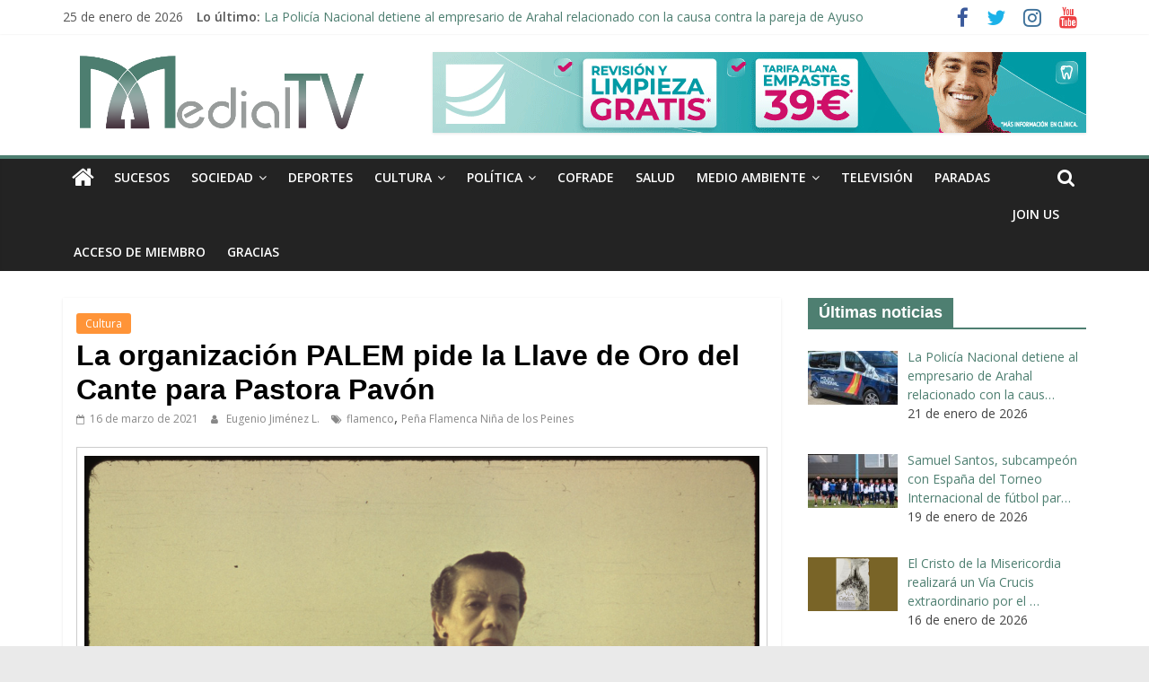

--- FILE ---
content_type: text/html; charset=UTF-8
request_url: https://medialtv.com/pastora-pavon-llave-oro-cante/
body_size: 32308
content:
<!DOCTYPE html>
<html lang="es">
<head>
			<meta charset="UTF-8" />
		<meta name="viewport" content="width=device-width, initial-scale=1">
		<link rel="profile" href="https://gmpg.org/xfn/11" />
		<style>
#wpadminbar #wp-admin-bar-wccp_free_top_button .ab-icon:before {
	content: "\f160";
	color: #02CA02;
	top: 3px;
}
#wpadminbar #wp-admin-bar-wccp_free_top_button .ab-icon {
	transform: rotate(45deg);
}
</style>
<meta name='robots' content='index, follow, max-image-preview:large, max-snippet:-1, max-video-preview:-1' />

	<!-- This site is optimized with the Yoast SEO plugin v19.10 - https://yoast.com/wordpress/plugins/seo/ -->
	<title>La organización PALEM pide la Llave de Oro del Cante para Pastora Pavón - Medial TV</title>
	<meta name="description" content="La Plataforma de Apoyo al Lobby Europeo de Mujeres (PALEM), una entidad feminista nacida en Córdoba hace dos décadas, han propuesto a la Junta de Andalucía que Pastora Pavón, la ‘Niña de los Peines’, se le otorgue la Llave de Oro del Cante. Se busca de esta forma reconocer a una de las consideradas como voces grandes del flamenco. Esta solicitud se hizo con motivo del día internacional de la mujer." />
	<link rel="canonical" href="https://medialtv.com/pastora-pavon-llave-oro-cante/" />
	<meta property="og:locale" content="es_ES" />
	<meta property="og:type" content="article" />
	<meta property="og:title" content="La organización PALEM pide la Llave de Oro del Cante para Pastora Pavón - Medial TV" />
	<meta property="og:description" content="La Plataforma de Apoyo al Lobby Europeo de Mujeres (PALEM), una entidad feminista nacida en Córdoba hace dos décadas, han propuesto a la Junta de Andalucía que Pastora Pavón, la ‘Niña de los Peines’, se le otorgue la Llave de Oro del Cante. Se busca de esta forma reconocer a una de las consideradas como voces grandes del flamenco. Esta solicitud se hizo con motivo del día internacional de la mujer." />
	<meta property="og:url" content="https://medialtv.com/pastora-pavon-llave-oro-cante/" />
	<meta property="og:site_name" content="Medial TV" />
	<meta property="article:publisher" content="https://www.facebook.com/MEDIALTELEVISION" />
	<meta property="article:published_time" content="2021-03-16T18:28:26+00:00" />
	<meta property="article:modified_time" content="2021-03-16T18:28:28+00:00" />
	<meta property="og:image" content="https://medialtv.com/wp-content/uploads/2021/03/Niña-de-los-Peines-por-Lomax-1.jpg" />
	<meta property="og:image:width" content="1024" />
	<meta property="og:image:height" content="689" />
	<meta property="og:image:type" content="image/jpeg" />
	<meta name="author" content="Eugenio Jiménez L." />
	<meta name="twitter:card" content="summary_large_image" />
	<meta name="twitter:creator" content="@Medial_TV" />
	<meta name="twitter:site" content="@Medial_TV" />
	<meta name="twitter:label1" content="Escrito por" />
	<meta name="twitter:data1" content="Eugenio Jiménez L." />
	<meta name="twitter:label2" content="Tiempo de lectura" />
	<meta name="twitter:data2" content="3 minutos" />
	<script type="application/ld+json" class="yoast-schema-graph">{"@context":"https://schema.org","@graph":[{"@type":"Article","@id":"https://medialtv.com/pastora-pavon-llave-oro-cante/#article","isPartOf":{"@id":"https://medialtv.com/pastora-pavon-llave-oro-cante/"},"author":{"name":"Eugenio Jiménez L.","@id":"https://medialtv.com/#/schema/person/1b1eaae26b5db8bc6102ed4620731e2c"},"headline":"La organización PALEM pide la Llave de Oro del Cante para Pastora Pavón","datePublished":"2021-03-16T18:28:26+00:00","dateModified":"2021-03-16T18:28:28+00:00","mainEntityOfPage":{"@id":"https://medialtv.com/pastora-pavon-llave-oro-cante/"},"wordCount":503,"publisher":{"@id":"https://medialtv.com/#organization"},"image":{"@id":"https://medialtv.com/pastora-pavon-llave-oro-cante/#primaryimage"},"thumbnailUrl":"https://medialtv.com/wp-content/uploads/2021/03/Niña-de-los-Peines-por-Lomax-1.jpg","keywords":["flamenco","Peña Flamenca Niña de los Peines"],"articleSection":["Cultura"],"inLanguage":"es"},{"@type":"WebPage","@id":"https://medialtv.com/pastora-pavon-llave-oro-cante/","url":"https://medialtv.com/pastora-pavon-llave-oro-cante/","name":"La organización PALEM pide la Llave de Oro del Cante para Pastora Pavón - Medial TV","isPartOf":{"@id":"https://medialtv.com/#website"},"primaryImageOfPage":{"@id":"https://medialtv.com/pastora-pavon-llave-oro-cante/#primaryimage"},"image":{"@id":"https://medialtv.com/pastora-pavon-llave-oro-cante/#primaryimage"},"thumbnailUrl":"https://medialtv.com/wp-content/uploads/2021/03/Niña-de-los-Peines-por-Lomax-1.jpg","datePublished":"2021-03-16T18:28:26+00:00","dateModified":"2021-03-16T18:28:28+00:00","description":"La Plataforma de Apoyo al Lobby Europeo de Mujeres (PALEM), una entidad feminista nacida en Córdoba hace dos décadas, han propuesto a la Junta de Andalucía que Pastora Pavón, la ‘Niña de los Peines’, se le otorgue la Llave de Oro del Cante. Se busca de esta forma reconocer a una de las consideradas como voces grandes del flamenco. Esta solicitud se hizo con motivo del día internacional de la mujer.","breadcrumb":{"@id":"https://medialtv.com/pastora-pavon-llave-oro-cante/#breadcrumb"},"inLanguage":"es","potentialAction":[{"@type":"ReadAction","target":["https://medialtv.com/pastora-pavon-llave-oro-cante/"]}]},{"@type":"ImageObject","inLanguage":"es","@id":"https://medialtv.com/pastora-pavon-llave-oro-cante/#primaryimage","url":"https://medialtv.com/wp-content/uploads/2021/03/Niña-de-los-Peines-por-Lomax-1.jpg","contentUrl":"https://medialtv.com/wp-content/uploads/2021/03/Niña-de-los-Peines-por-Lomax-1.jpg","width":1024,"height":689},{"@type":"BreadcrumbList","@id":"https://medialtv.com/pastora-pavon-llave-oro-cante/#breadcrumb","itemListElement":[{"@type":"ListItem","position":1,"name":"Portada","item":"https://medialtv.com/"},{"@type":"ListItem","position":2,"name":"La organización PALEM pide la Llave de Oro del Cante para Pastora Pavón"}]},{"@type":"WebSite","@id":"https://medialtv.com/#website","url":"https://medialtv.com/","name":"Medial TV","description":"El diario digital y televisión de Arahal","publisher":{"@id":"https://medialtv.com/#organization"},"potentialAction":[{"@type":"SearchAction","target":{"@type":"EntryPoint","urlTemplate":"https://medialtv.com/?s={search_term_string}"},"query-input":"required name=search_term_string"}],"inLanguage":"es"},{"@type":"Organization","@id":"https://medialtv.com/#organization","name":"Medial TV diario digital de noticias y televisión de Arahal","url":"https://medialtv.com/","logo":{"@type":"ImageObject","inLanguage":"es","@id":"https://medialtv.com/#/schema/logo/image/","url":"https://medialtv.com/wp-content/uploads/2020/06/cropped-medial-bueno.png","contentUrl":"https://medialtv.com/wp-content/uploads/2020/06/cropped-medial-bueno.png","width":350,"height":90,"caption":"Medial TV diario digital de noticias y televisión de Arahal"},"image":{"@id":"https://medialtv.com/#/schema/logo/image/"},"sameAs":["https://www.instagram.com/medial_tv/","https://www.youtube.com/channel/UCFbWVz9HTcP0t9qcso3ZKLQ","https://www.facebook.com/MEDIALTELEVISION","https://twitter.com/Medial_TV"]},{"@type":"Person","@id":"https://medialtv.com/#/schema/person/1b1eaae26b5db8bc6102ed4620731e2c","name":"Eugenio Jiménez L.","image":{"@type":"ImageObject","inLanguage":"es","@id":"https://medialtv.com/#/schema/person/image/","url":"https://secure.gravatar.com/avatar/5b051d418dd266239464f2dd7c5a965097d36fb15a286a87e1ce8c9ba412570e?s=96&r=g","contentUrl":"https://secure.gravatar.com/avatar/5b051d418dd266239464f2dd7c5a965097d36fb15a286a87e1ce8c9ba412570e?s=96&r=g","caption":"Eugenio Jiménez L."},"description":"Redactor de MedialTV. Presenta los programas \"De Tarde en Tarde\", \"Nuestra Gente\" y \"Horizonte Cultural\" en la televisión de este medio.","url":"https://medialtv.com/author/eugenio/"}]}</script>
	<!-- / Yoast SEO plugin. -->


<link rel='dns-prefetch' href='//fonts.googleapis.com' />
<link rel='dns-prefetch' href='//c0.wp.com' />
<link rel="alternate" type="application/rss+xml" title="Medial TV &raquo; Feed" href="https://medialtv.com/feed/" />
<link rel="alternate" type="application/rss+xml" title="Medial TV &raquo; Feed de los comentarios" href="https://medialtv.com/comments/feed/" />
<link rel="alternate" type="application/rss+xml" title="Medial TV &raquo; Comentario La organización PALEM pide la Llave de Oro del Cante para Pastora Pavón del feed" href="https://medialtv.com/pastora-pavon-llave-oro-cante/feed/" />
<link rel="alternate" title="oEmbed (JSON)" type="application/json+oembed" href="https://medialtv.com/wp-json/oembed/1.0/embed?url=https%3A%2F%2Fmedialtv.com%2Fpastora-pavon-llave-oro-cante%2F" />
<link rel="alternate" title="oEmbed (XML)" type="text/xml+oembed" href="https://medialtv.com/wp-json/oembed/1.0/embed?url=https%3A%2F%2Fmedialtv.com%2Fpastora-pavon-llave-oro-cante%2F&#038;format=xml" />
		<!-- This site uses the Google Analytics by MonsterInsights plugin v8.10.0 - Using Analytics tracking - https://www.monsterinsights.com/ -->
							<script
				src="//www.googletagmanager.com/gtag/js?id=UA-34046666-1"  data-cfasync="false" data-wpfc-render="false" type="text/javascript" async></script>
			<script data-cfasync="false" data-wpfc-render="false" type="text/javascript">
				var mi_version = '8.10.0';
				var mi_track_user = true;
				var mi_no_track_reason = '';
				
								var disableStrs = [
															'ga-disable-UA-34046666-1',
									];

				/* Function to detect opted out users */
				function __gtagTrackerIsOptedOut() {
					for (var index = 0; index < disableStrs.length; index++) {
						if (document.cookie.indexOf(disableStrs[index] + '=true') > -1) {
							return true;
						}
					}

					return false;
				}

				/* Disable tracking if the opt-out cookie exists. */
				if (__gtagTrackerIsOptedOut()) {
					for (var index = 0; index < disableStrs.length; index++) {
						window[disableStrs[index]] = true;
					}
				}

				/* Opt-out function */
				function __gtagTrackerOptout() {
					for (var index = 0; index < disableStrs.length; index++) {
						document.cookie = disableStrs[index] + '=true; expires=Thu, 31 Dec 2099 23:59:59 UTC; path=/';
						window[disableStrs[index]] = true;
					}
				}

				if ('undefined' === typeof gaOptout) {
					function gaOptout() {
						__gtagTrackerOptout();
					}
				}
								window.dataLayer = window.dataLayer || [];

				window.MonsterInsightsDualTracker = {
					helpers: {},
					trackers: {},
				};
				if (mi_track_user) {
					function __gtagDataLayer() {
						dataLayer.push(arguments);
					}

					function __gtagTracker(type, name, parameters) {
						if (!parameters) {
							parameters = {};
						}

						if (parameters.send_to) {
							__gtagDataLayer.apply(null, arguments);
							return;
						}

						if (type === 'event') {
							
														parameters.send_to = monsterinsights_frontend.ua;
							__gtagDataLayer(type, name, parameters);
													} else {
							__gtagDataLayer.apply(null, arguments);
						}
					}

					__gtagTracker('js', new Date());
					__gtagTracker('set', {
						'developer_id.dZGIzZG': true,
											});
															__gtagTracker('config', 'UA-34046666-1', {"forceSSL":"true","link_attribution":"true"} );
										window.gtag = __gtagTracker;										(function () {
						/* https://developers.google.com/analytics/devguides/collection/analyticsjs/ */
						/* ga and __gaTracker compatibility shim. */
						var noopfn = function () {
							return null;
						};
						var newtracker = function () {
							return new Tracker();
						};
						var Tracker = function () {
							return null;
						};
						var p = Tracker.prototype;
						p.get = noopfn;
						p.set = noopfn;
						p.send = function () {
							var args = Array.prototype.slice.call(arguments);
							args.unshift('send');
							__gaTracker.apply(null, args);
						};
						var __gaTracker = function () {
							var len = arguments.length;
							if (len === 0) {
								return;
							}
							var f = arguments[len - 1];
							if (typeof f !== 'object' || f === null || typeof f.hitCallback !== 'function') {
								if ('send' === arguments[0]) {
									var hitConverted, hitObject = false, action;
									if ('event' === arguments[1]) {
										if ('undefined' !== typeof arguments[3]) {
											hitObject = {
												'eventAction': arguments[3],
												'eventCategory': arguments[2],
												'eventLabel': arguments[4],
												'value': arguments[5] ? arguments[5] : 1,
											}
										}
									}
									if ('pageview' === arguments[1]) {
										if ('undefined' !== typeof arguments[2]) {
											hitObject = {
												'eventAction': 'page_view',
												'page_path': arguments[2],
											}
										}
									}
									if (typeof arguments[2] === 'object') {
										hitObject = arguments[2];
									}
									if (typeof arguments[5] === 'object') {
										Object.assign(hitObject, arguments[5]);
									}
									if ('undefined' !== typeof arguments[1].hitType) {
										hitObject = arguments[1];
										if ('pageview' === hitObject.hitType) {
											hitObject.eventAction = 'page_view';
										}
									}
									if (hitObject) {
										action = 'timing' === arguments[1].hitType ? 'timing_complete' : hitObject.eventAction;
										hitConverted = mapArgs(hitObject);
										__gtagTracker('event', action, hitConverted);
									}
								}
								return;
							}

							function mapArgs(args) {
								var arg, hit = {};
								var gaMap = {
									'eventCategory': 'event_category',
									'eventAction': 'event_action',
									'eventLabel': 'event_label',
									'eventValue': 'event_value',
									'nonInteraction': 'non_interaction',
									'timingCategory': 'event_category',
									'timingVar': 'name',
									'timingValue': 'value',
									'timingLabel': 'event_label',
									'page': 'page_path',
									'location': 'page_location',
									'title': 'page_title',
								};
								for (arg in args) {
																		if (!(!args.hasOwnProperty(arg) || !gaMap.hasOwnProperty(arg))) {
										hit[gaMap[arg]] = args[arg];
									} else {
										hit[arg] = args[arg];
									}
								}
								return hit;
							}

							try {
								f.hitCallback();
							} catch (ex) {
							}
						};
						__gaTracker.create = newtracker;
						__gaTracker.getByName = newtracker;
						__gaTracker.getAll = function () {
							return [];
						};
						__gaTracker.remove = noopfn;
						__gaTracker.loaded = true;
						window['__gaTracker'] = __gaTracker;
					})();
									} else {
										console.log("");
					(function () {
						function __gtagTracker() {
							return null;
						}

						window['__gtagTracker'] = __gtagTracker;
						window['gtag'] = __gtagTracker;
					})();
									}
			</script>
				<!-- / Google Analytics by MonsterInsights -->
		<style id='wp-img-auto-sizes-contain-inline-css' type='text/css'>
img:is([sizes=auto i],[sizes^="auto," i]){contain-intrinsic-size:3000px 1500px}
/*# sourceURL=wp-img-auto-sizes-contain-inline-css */
</style>
<style id='wp-emoji-styles-inline-css' type='text/css'>

	img.wp-smiley, img.emoji {
		display: inline !important;
		border: none !important;
		box-shadow: none !important;
		height: 1em !important;
		width: 1em !important;
		margin: 0 0.07em !important;
		vertical-align: -0.1em !important;
		background: none !important;
		padding: 0 !important;
	}
/*# sourceURL=wp-emoji-styles-inline-css */
</style>
<style id='wp-block-library-inline-css' type='text/css'>
:root{--wp-block-synced-color:#7a00df;--wp-block-synced-color--rgb:122,0,223;--wp-bound-block-color:var(--wp-block-synced-color);--wp-editor-canvas-background:#ddd;--wp-admin-theme-color:#007cba;--wp-admin-theme-color--rgb:0,124,186;--wp-admin-theme-color-darker-10:#006ba1;--wp-admin-theme-color-darker-10--rgb:0,107,160.5;--wp-admin-theme-color-darker-20:#005a87;--wp-admin-theme-color-darker-20--rgb:0,90,135;--wp-admin-border-width-focus:2px}@media (min-resolution:192dpi){:root{--wp-admin-border-width-focus:1.5px}}.wp-element-button{cursor:pointer}:root .has-very-light-gray-background-color{background-color:#eee}:root .has-very-dark-gray-background-color{background-color:#313131}:root .has-very-light-gray-color{color:#eee}:root .has-very-dark-gray-color{color:#313131}:root .has-vivid-green-cyan-to-vivid-cyan-blue-gradient-background{background:linear-gradient(135deg,#00d084,#0693e3)}:root .has-purple-crush-gradient-background{background:linear-gradient(135deg,#34e2e4,#4721fb 50%,#ab1dfe)}:root .has-hazy-dawn-gradient-background{background:linear-gradient(135deg,#faaca8,#dad0ec)}:root .has-subdued-olive-gradient-background{background:linear-gradient(135deg,#fafae1,#67a671)}:root .has-atomic-cream-gradient-background{background:linear-gradient(135deg,#fdd79a,#004a59)}:root .has-nightshade-gradient-background{background:linear-gradient(135deg,#330968,#31cdcf)}:root .has-midnight-gradient-background{background:linear-gradient(135deg,#020381,#2874fc)}:root{--wp--preset--font-size--normal:16px;--wp--preset--font-size--huge:42px}.has-regular-font-size{font-size:1em}.has-larger-font-size{font-size:2.625em}.has-normal-font-size{font-size:var(--wp--preset--font-size--normal)}.has-huge-font-size{font-size:var(--wp--preset--font-size--huge)}.has-text-align-center{text-align:center}.has-text-align-left{text-align:left}.has-text-align-right{text-align:right}.has-fit-text{white-space:nowrap!important}#end-resizable-editor-section{display:none}.aligncenter{clear:both}.items-justified-left{justify-content:flex-start}.items-justified-center{justify-content:center}.items-justified-right{justify-content:flex-end}.items-justified-space-between{justify-content:space-between}.screen-reader-text{border:0;clip-path:inset(50%);height:1px;margin:-1px;overflow:hidden;padding:0;position:absolute;width:1px;word-wrap:normal!important}.screen-reader-text:focus{background-color:#ddd;clip-path:none;color:#444;display:block;font-size:1em;height:auto;left:5px;line-height:normal;padding:15px 23px 14px;text-decoration:none;top:5px;width:auto;z-index:100000}html :where(.has-border-color){border-style:solid}html :where([style*=border-top-color]){border-top-style:solid}html :where([style*=border-right-color]){border-right-style:solid}html :where([style*=border-bottom-color]){border-bottom-style:solid}html :where([style*=border-left-color]){border-left-style:solid}html :where([style*=border-width]){border-style:solid}html :where([style*=border-top-width]){border-top-style:solid}html :where([style*=border-right-width]){border-right-style:solid}html :where([style*=border-bottom-width]){border-bottom-style:solid}html :where([style*=border-left-width]){border-left-style:solid}html :where(img[class*=wp-image-]){height:auto;max-width:100%}:where(figure){margin:0 0 1em}html :where(.is-position-sticky){--wp-admin--admin-bar--position-offset:var(--wp-admin--admin-bar--height,0px)}@media screen and (max-width:600px){html :where(.is-position-sticky){--wp-admin--admin-bar--position-offset:0px}}
.has-text-align-justify{text-align:justify;}

/*# sourceURL=wp-block-library-inline-css */
</style><style id='global-styles-inline-css' type='text/css'>
:root{--wp--preset--aspect-ratio--square: 1;--wp--preset--aspect-ratio--4-3: 4/3;--wp--preset--aspect-ratio--3-4: 3/4;--wp--preset--aspect-ratio--3-2: 3/2;--wp--preset--aspect-ratio--2-3: 2/3;--wp--preset--aspect-ratio--16-9: 16/9;--wp--preset--aspect-ratio--9-16: 9/16;--wp--preset--color--black: #000000;--wp--preset--color--cyan-bluish-gray: #abb8c3;--wp--preset--color--white: #ffffff;--wp--preset--color--pale-pink: #f78da7;--wp--preset--color--vivid-red: #cf2e2e;--wp--preset--color--luminous-vivid-orange: #ff6900;--wp--preset--color--luminous-vivid-amber: #fcb900;--wp--preset--color--light-green-cyan: #7bdcb5;--wp--preset--color--vivid-green-cyan: #00d084;--wp--preset--color--pale-cyan-blue: #8ed1fc;--wp--preset--color--vivid-cyan-blue: #0693e3;--wp--preset--color--vivid-purple: #9b51e0;--wp--preset--gradient--vivid-cyan-blue-to-vivid-purple: linear-gradient(135deg,rgb(6,147,227) 0%,rgb(155,81,224) 100%);--wp--preset--gradient--light-green-cyan-to-vivid-green-cyan: linear-gradient(135deg,rgb(122,220,180) 0%,rgb(0,208,130) 100%);--wp--preset--gradient--luminous-vivid-amber-to-luminous-vivid-orange: linear-gradient(135deg,rgb(252,185,0) 0%,rgb(255,105,0) 100%);--wp--preset--gradient--luminous-vivid-orange-to-vivid-red: linear-gradient(135deg,rgb(255,105,0) 0%,rgb(207,46,46) 100%);--wp--preset--gradient--very-light-gray-to-cyan-bluish-gray: linear-gradient(135deg,rgb(238,238,238) 0%,rgb(169,184,195) 100%);--wp--preset--gradient--cool-to-warm-spectrum: linear-gradient(135deg,rgb(74,234,220) 0%,rgb(151,120,209) 20%,rgb(207,42,186) 40%,rgb(238,44,130) 60%,rgb(251,105,98) 80%,rgb(254,248,76) 100%);--wp--preset--gradient--blush-light-purple: linear-gradient(135deg,rgb(255,206,236) 0%,rgb(152,150,240) 100%);--wp--preset--gradient--blush-bordeaux: linear-gradient(135deg,rgb(254,205,165) 0%,rgb(254,45,45) 50%,rgb(107,0,62) 100%);--wp--preset--gradient--luminous-dusk: linear-gradient(135deg,rgb(255,203,112) 0%,rgb(199,81,192) 50%,rgb(65,88,208) 100%);--wp--preset--gradient--pale-ocean: linear-gradient(135deg,rgb(255,245,203) 0%,rgb(182,227,212) 50%,rgb(51,167,181) 100%);--wp--preset--gradient--electric-grass: linear-gradient(135deg,rgb(202,248,128) 0%,rgb(113,206,126) 100%);--wp--preset--gradient--midnight: linear-gradient(135deg,rgb(2,3,129) 0%,rgb(40,116,252) 100%);--wp--preset--font-size--small: 13px;--wp--preset--font-size--medium: 20px;--wp--preset--font-size--large: 36px;--wp--preset--font-size--x-large: 42px;--wp--preset--spacing--20: 0.44rem;--wp--preset--spacing--30: 0.67rem;--wp--preset--spacing--40: 1rem;--wp--preset--spacing--50: 1.5rem;--wp--preset--spacing--60: 2.25rem;--wp--preset--spacing--70: 3.38rem;--wp--preset--spacing--80: 5.06rem;--wp--preset--shadow--natural: 6px 6px 9px rgba(0, 0, 0, 0.2);--wp--preset--shadow--deep: 12px 12px 50px rgba(0, 0, 0, 0.4);--wp--preset--shadow--sharp: 6px 6px 0px rgba(0, 0, 0, 0.2);--wp--preset--shadow--outlined: 6px 6px 0px -3px rgb(255, 255, 255), 6px 6px rgb(0, 0, 0);--wp--preset--shadow--crisp: 6px 6px 0px rgb(0, 0, 0);}:where(.is-layout-flex){gap: 0.5em;}:where(.is-layout-grid){gap: 0.5em;}body .is-layout-flex{display: flex;}.is-layout-flex{flex-wrap: wrap;align-items: center;}.is-layout-flex > :is(*, div){margin: 0;}body .is-layout-grid{display: grid;}.is-layout-grid > :is(*, div){margin: 0;}:where(.wp-block-columns.is-layout-flex){gap: 2em;}:where(.wp-block-columns.is-layout-grid){gap: 2em;}:where(.wp-block-post-template.is-layout-flex){gap: 1.25em;}:where(.wp-block-post-template.is-layout-grid){gap: 1.25em;}.has-black-color{color: var(--wp--preset--color--black) !important;}.has-cyan-bluish-gray-color{color: var(--wp--preset--color--cyan-bluish-gray) !important;}.has-white-color{color: var(--wp--preset--color--white) !important;}.has-pale-pink-color{color: var(--wp--preset--color--pale-pink) !important;}.has-vivid-red-color{color: var(--wp--preset--color--vivid-red) !important;}.has-luminous-vivid-orange-color{color: var(--wp--preset--color--luminous-vivid-orange) !important;}.has-luminous-vivid-amber-color{color: var(--wp--preset--color--luminous-vivid-amber) !important;}.has-light-green-cyan-color{color: var(--wp--preset--color--light-green-cyan) !important;}.has-vivid-green-cyan-color{color: var(--wp--preset--color--vivid-green-cyan) !important;}.has-pale-cyan-blue-color{color: var(--wp--preset--color--pale-cyan-blue) !important;}.has-vivid-cyan-blue-color{color: var(--wp--preset--color--vivid-cyan-blue) !important;}.has-vivid-purple-color{color: var(--wp--preset--color--vivid-purple) !important;}.has-black-background-color{background-color: var(--wp--preset--color--black) !important;}.has-cyan-bluish-gray-background-color{background-color: var(--wp--preset--color--cyan-bluish-gray) !important;}.has-white-background-color{background-color: var(--wp--preset--color--white) !important;}.has-pale-pink-background-color{background-color: var(--wp--preset--color--pale-pink) !important;}.has-vivid-red-background-color{background-color: var(--wp--preset--color--vivid-red) !important;}.has-luminous-vivid-orange-background-color{background-color: var(--wp--preset--color--luminous-vivid-orange) !important;}.has-luminous-vivid-amber-background-color{background-color: var(--wp--preset--color--luminous-vivid-amber) !important;}.has-light-green-cyan-background-color{background-color: var(--wp--preset--color--light-green-cyan) !important;}.has-vivid-green-cyan-background-color{background-color: var(--wp--preset--color--vivid-green-cyan) !important;}.has-pale-cyan-blue-background-color{background-color: var(--wp--preset--color--pale-cyan-blue) !important;}.has-vivid-cyan-blue-background-color{background-color: var(--wp--preset--color--vivid-cyan-blue) !important;}.has-vivid-purple-background-color{background-color: var(--wp--preset--color--vivid-purple) !important;}.has-black-border-color{border-color: var(--wp--preset--color--black) !important;}.has-cyan-bluish-gray-border-color{border-color: var(--wp--preset--color--cyan-bluish-gray) !important;}.has-white-border-color{border-color: var(--wp--preset--color--white) !important;}.has-pale-pink-border-color{border-color: var(--wp--preset--color--pale-pink) !important;}.has-vivid-red-border-color{border-color: var(--wp--preset--color--vivid-red) !important;}.has-luminous-vivid-orange-border-color{border-color: var(--wp--preset--color--luminous-vivid-orange) !important;}.has-luminous-vivid-amber-border-color{border-color: var(--wp--preset--color--luminous-vivid-amber) !important;}.has-light-green-cyan-border-color{border-color: var(--wp--preset--color--light-green-cyan) !important;}.has-vivid-green-cyan-border-color{border-color: var(--wp--preset--color--vivid-green-cyan) !important;}.has-pale-cyan-blue-border-color{border-color: var(--wp--preset--color--pale-cyan-blue) !important;}.has-vivid-cyan-blue-border-color{border-color: var(--wp--preset--color--vivid-cyan-blue) !important;}.has-vivid-purple-border-color{border-color: var(--wp--preset--color--vivid-purple) !important;}.has-vivid-cyan-blue-to-vivid-purple-gradient-background{background: var(--wp--preset--gradient--vivid-cyan-blue-to-vivid-purple) !important;}.has-light-green-cyan-to-vivid-green-cyan-gradient-background{background: var(--wp--preset--gradient--light-green-cyan-to-vivid-green-cyan) !important;}.has-luminous-vivid-amber-to-luminous-vivid-orange-gradient-background{background: var(--wp--preset--gradient--luminous-vivid-amber-to-luminous-vivid-orange) !important;}.has-luminous-vivid-orange-to-vivid-red-gradient-background{background: var(--wp--preset--gradient--luminous-vivid-orange-to-vivid-red) !important;}.has-very-light-gray-to-cyan-bluish-gray-gradient-background{background: var(--wp--preset--gradient--very-light-gray-to-cyan-bluish-gray) !important;}.has-cool-to-warm-spectrum-gradient-background{background: var(--wp--preset--gradient--cool-to-warm-spectrum) !important;}.has-blush-light-purple-gradient-background{background: var(--wp--preset--gradient--blush-light-purple) !important;}.has-blush-bordeaux-gradient-background{background: var(--wp--preset--gradient--blush-bordeaux) !important;}.has-luminous-dusk-gradient-background{background: var(--wp--preset--gradient--luminous-dusk) !important;}.has-pale-ocean-gradient-background{background: var(--wp--preset--gradient--pale-ocean) !important;}.has-electric-grass-gradient-background{background: var(--wp--preset--gradient--electric-grass) !important;}.has-midnight-gradient-background{background: var(--wp--preset--gradient--midnight) !important;}.has-small-font-size{font-size: var(--wp--preset--font-size--small) !important;}.has-medium-font-size{font-size: var(--wp--preset--font-size--medium) !important;}.has-large-font-size{font-size: var(--wp--preset--font-size--large) !important;}.has-x-large-font-size{font-size: var(--wp--preset--font-size--x-large) !important;}
/*# sourceURL=global-styles-inline-css */
</style>

<style id='classic-theme-styles-inline-css' type='text/css'>
/*! This file is auto-generated */
.wp-block-button__link{color:#fff;background-color:#32373c;border-radius:9999px;box-shadow:none;text-decoration:none;padding:calc(.667em + 2px) calc(1.333em + 2px);font-size:1.125em}.wp-block-file__button{background:#32373c;color:#fff;text-decoration:none}
/*# sourceURL=/wp-includes/css/classic-themes.min.css */
</style>
<link rel='stylesheet' id='cookie-law-info-css' href='https://medialtv.com/wp-content/plugins/cookie-law-info/legacy/public/css/cookie-law-info-public.css?ver=3.0.5' type='text/css' media='all' />
<link rel='stylesheet' id='cookie-law-info-gdpr-css' href='https://medialtv.com/wp-content/plugins/cookie-law-info/legacy/public/css/cookie-law-info-gdpr.css?ver=3.0.5' type='text/css' media='all' />
<link rel='stylesheet' id='icomoon-css' href='https://medialtv.com/wp-content/plugins/kiwi-social-share/assets/vendors/icomoon/style.css?ver=2.1.6' type='text/css' media='all' />
<link rel='stylesheet' id='swpm.common-css' href='https://medialtv.com/wp-content/plugins/simple-membership/css/swpm.common.css?ver=4.7.0' type='text/css' media='all' />
<link rel='stylesheet' id='wpos-slick-style-css' href='https://medialtv.com/wp-content/plugins/wp-logo-showcase-responsive-slider-slider/assets/css/slick.css?ver=3.2.1' type='text/css' media='all' />
<link rel='stylesheet' id='wpls-public-style-css' href='https://medialtv.com/wp-content/plugins/wp-logo-showcase-responsive-slider-slider/assets/css/wpls-public.css?ver=3.2.1' type='text/css' media='all' />
<link rel='stylesheet' id='wordpress-popular-posts-css-css' href='https://medialtv.com/wp-content/plugins/wordpress-popular-posts/assets/css/wpp.css?ver=6.0.5' type='text/css' media='all' />
<link rel='stylesheet' id='colormag_style-css' href='https://medialtv.com/wp-content/themes/colormag/style.css?ver=2.0.6' type='text/css' media='all' />
<style id='colormag_style-inline-css' type='text/css'>
.colormag-button,blockquote,button,input[type=reset],input[type=button],input[type=submit],#masthead.colormag-header-clean #site-navigation.main-small-navigation .menu-toggle,.fa.search-top:hover,#masthead.colormag-header-classic #site-navigation.main-small-navigation .menu-toggle,.main-navigation ul li.focus > a,#masthead.colormag-header-classic .main-navigation ul ul.sub-menu li.focus > a,.home-icon.front_page_on,.main-navigation a:hover,.main-navigation ul li ul li a:hover,.main-navigation ul li ul li:hover>a,.main-navigation ul li.current-menu-ancestor>a,.main-navigation ul li.current-menu-item ul li a:hover,.main-navigation ul li.current-menu-item>a,.main-navigation ul li.current_page_ancestor>a,.main-navigation ul li.current_page_item>a,.main-navigation ul li:hover>a,.main-small-navigation li a:hover,.site-header .menu-toggle:hover,#masthead.colormag-header-classic .main-navigation ul ul.sub-menu li:hover > a,#masthead.colormag-header-classic .main-navigation ul ul.sub-menu li.current-menu-ancestor > a,#masthead.colormag-header-classic .main-navigation ul ul.sub-menu li.current-menu-item > a,#masthead .main-small-navigation li:hover > a,#masthead .main-small-navigation li.current-page-ancestor > a,#masthead .main-small-navigation li.current-menu-ancestor > a,#masthead .main-small-navigation li.current-page-item > a,#masthead .main-small-navigation li.current-menu-item > a,.main-small-navigation .current-menu-item>a,.main-small-navigation .current_page_item > a,.promo-button-area a:hover,#content .wp-pagenavi .current,#content .wp-pagenavi a:hover,.format-link .entry-content a,.pagination span,.comments-area .comment-author-link span,#secondary .widget-title span,.footer-widgets-area .widget-title span,.colormag-footer--classic .footer-widgets-area .widget-title span::before,.advertisement_above_footer .widget-title span,#content .post .article-content .above-entry-meta .cat-links a,.page-header .page-title span,.entry-meta .post-format i,.more-link,.no-post-thumbnail,.widget_featured_slider .slide-content .above-entry-meta .cat-links a,.widget_highlighted_posts .article-content .above-entry-meta .cat-links a,.widget_featured_posts .article-content .above-entry-meta .cat-links a,.widget_featured_posts .widget-title span,.widget_slider_area .widget-title span,.widget_beside_slider .widget-title span,.wp-block-quote,.wp-block-quote.is-style-large,.wp-block-quote.has-text-align-right{background-color:#4e7f71;}#site-title a,.next a:hover,.previous a:hover,.social-links i.fa:hover,a,#masthead.colormag-header-clean .social-links li:hover i.fa,#masthead.colormag-header-classic .social-links li:hover i.fa,#masthead.colormag-header-clean .breaking-news .newsticker a:hover,#masthead.colormag-header-classic .breaking-news .newsticker a:hover,#masthead.colormag-header-classic #site-navigation .fa.search-top:hover,#masthead.colormag-header-classic #site-navigation.main-navigation .random-post a:hover .fa-random,.dark-skin #masthead.colormag-header-classic #site-navigation.main-navigation .home-icon:hover .fa,#masthead .main-small-navigation li:hover > .sub-toggle i,.better-responsive-menu #masthead .main-small-navigation .sub-toggle.active .fa,#masthead.colormag-header-classic .main-navigation .home-icon a:hover .fa,.pagination a span:hover,#content .comments-area a.comment-edit-link:hover,#content .comments-area a.comment-permalink:hover,#content .comments-area article header cite a:hover,.comments-area .comment-author-link a:hover,.comment .comment-reply-link:hover,.nav-next a,.nav-previous a,.footer-widgets-area a:hover,a#scroll-up i,#content .post .article-content .entry-title a:hover,.entry-meta .byline i,.entry-meta .cat-links i,.entry-meta a,.post .entry-title a:hover,.search .entry-title a:hover,.entry-meta .comments-link a:hover,.entry-meta .edit-link a:hover,.entry-meta .posted-on a:hover,.entry-meta .tag-links a:hover,.single #content .tags a:hover,.post-box .entry-meta .cat-links a:hover,.post-box .entry-meta .posted-on a:hover,.post.post-box .entry-title a:hover,.widget_featured_slider .slide-content .below-entry-meta .byline a:hover,.widget_featured_slider .slide-content .below-entry-meta .comments a:hover,.widget_featured_slider .slide-content .below-entry-meta .posted-on a:hover,.widget_featured_slider .slide-content .entry-title a:hover,.byline a:hover,.comments a:hover,.edit-link a:hover,.posted-on a:hover,.tag-links a:hover,.widget_highlighted_posts .article-content .below-entry-meta .byline a:hover,.widget_highlighted_posts .article-content .below-entry-meta .comments a:hover,.widget_highlighted_posts .article-content .below-entry-meta .posted-on a:hover,.widget_highlighted_posts .article-content .entry-title a:hover,.widget_featured_posts .article-content .entry-title a:hover,.related-posts-main-title .fa,.single-related-posts .article-content .entry-title a:hover{color:#4e7f71;}#site-navigation{border-top-color:#4e7f71;}#masthead.colormag-header-classic .main-navigation ul ul.sub-menu li:hover,#masthead.colormag-header-classic .main-navigation ul ul.sub-menu li.current-menu-ancestor,#masthead.colormag-header-classic .main-navigation ul ul.sub-menu li.current-menu-item,#masthead.colormag-header-classic #site-navigation .menu-toggle,#masthead.colormag-header-classic #site-navigation .menu-toggle:hover,#masthead.colormag-header-classic .main-navigation ul > li:hover > a,#masthead.colormag-header-classic .main-navigation ul > li.current-menu-item > a,#masthead.colormag-header-classic .main-navigation ul > li.current-menu-ancestor > a,#masthead.colormag-header-classic .main-navigation ul li.focus > a,.promo-button-area a:hover,.pagination a span:hover{border-color:#4e7f71;}#secondary .widget-title,.footer-widgets-area .widget-title,.advertisement_above_footer .widget-title,.page-header .page-title,.widget_featured_posts .widget-title,.widget_slider_area .widget-title,.widget_beside_slider .widget-title{border-bottom-color:#4e7f71;}@media (max-width:768px){.better-responsive-menu .sub-toggle{background-color:#306153;}}
/*# sourceURL=colormag_style-inline-css */
</style>
<link rel='stylesheet' id='colormag-featured-image-popup-css-css' href='https://medialtv.com/wp-content/themes/colormag/js/magnific-popup/magnific-popup.min.css?ver=2.0.6' type='text/css' media='all' />
<link rel='stylesheet' id='colormag-fontawesome-css' href='https://medialtv.com/wp-content/themes/colormag/fontawesome/css/font-awesome.min.css?ver=2.0.6' type='text/css' media='all' />
<link rel='stylesheet' id='colormag_googlefonts-css' href='//fonts.googleapis.com/css?family=Open+Sans%3A400%2C600&#038;ver=2.0.6' type='text/css' media='all' />
<link rel='stylesheet' id='recent-posts-widget-with-thumbnails-public-style-css' href='https://medialtv.com/wp-content/plugins/recent-posts-widget-with-thumbnails/public.css?ver=7.1.1' type='text/css' media='all' />
<link rel='stylesheet' id='jetpack_css-css' href='https://c0.wp.com/p/jetpack/11.5.3/css/jetpack.css' type='text/css' media='all' />
<script type="text/javascript" src="https://medialtv.com/wp-content/plugins/google-analytics-for-wordpress/assets/js/frontend-gtag.min.js?ver=8.10.0" id="monsterinsights-frontend-script-js"></script>
<script data-cfasync="false" data-wpfc-render="false" type="text/javascript" id='monsterinsights-frontend-script-js-extra'>/* <![CDATA[ */
var monsterinsights_frontend = {"js_events_tracking":"true","download_extensions":"doc,pdf,ppt,zip,xls,docx,pptx,xlsx","inbound_paths":"[{\"path\":\"\\\/go\\\/\",\"label\":\"affiliate\"},{\"path\":\"\\\/recommend\\\/\",\"label\":\"affiliate\"}]","home_url":"https:\/\/medialtv.com","hash_tracking":"false","ua":"UA-34046666-1","v4_id":""};/* ]]> */
</script>
<script type="text/javascript" src="https://medialtv.com/wp-content/plugins/1and1-wordpress-assistant/js/cookies.js?ver=6.9" id="1and1-wp-cookies-js"></script>
<script type="text/javascript" src="https://c0.wp.com/c/6.9/wp-includes/js/jquery/jquery.min.js" id="jquery-core-js"></script>
<script type="text/javascript" src="https://c0.wp.com/c/6.9/wp-includes/js/jquery/jquery-migrate.min.js" id="jquery-migrate-js"></script>
<script type="text/javascript" id="cookie-law-info-js-extra">
/* <![CDATA[ */
var Cli_Data = {"nn_cookie_ids":[],"cookielist":[],"non_necessary_cookies":[],"ccpaEnabled":"","ccpaRegionBased":"","ccpaBarEnabled":"","strictlyEnabled":["necessary","obligatoire"],"ccpaType":"gdpr","js_blocking":"","custom_integration":"","triggerDomRefresh":"","secure_cookies":""};
var cli_cookiebar_settings = {"animate_speed_hide":"500","animate_speed_show":"500","background":"#FFF","border":"#b1a6a6c2","border_on":"","button_1_button_colour":"#000","button_1_button_hover":"#000000","button_1_link_colour":"#fff","button_1_as_button":"1","button_1_new_win":"","button_2_button_colour":"#333","button_2_button_hover":"#292929","button_2_link_colour":"#444","button_2_as_button":"","button_2_hidebar":"","button_3_button_colour":"#000","button_3_button_hover":"#000000","button_3_link_colour":"#fff","button_3_as_button":"1","button_3_new_win":"","button_4_button_colour":"#000","button_4_button_hover":"#000000","button_4_link_colour":"#62a329","button_4_as_button":"","button_7_button_colour":"#61a229","button_7_button_hover":"#4e8221","button_7_link_colour":"#fff","button_7_as_button":"1","button_7_new_win":"","font_family":"inherit","header_fix":"","notify_animate_hide":"1","notify_animate_show":"","notify_div_id":"#cookie-law-info-bar","notify_position_horizontal":"right","notify_position_vertical":"bottom","scroll_close":"","scroll_close_reload":"","accept_close_reload":"","reject_close_reload":"","showagain_tab":"","showagain_background":"#fff","showagain_border":"#000","showagain_div_id":"#cookie-law-info-again","showagain_x_position":"100px","text":"#000","show_once_yn":"1","show_once":"100","logging_on":"","as_popup":"","popup_overlay":"1","bar_heading_text":"","cookie_bar_as":"banner","popup_showagain_position":"bottom-right","widget_position":"left"};
var log_object = {"ajax_url":"https://medialtv.com/wp-admin/admin-ajax.php"};
//# sourceURL=cookie-law-info-js-extra
/* ]]> */
</script>
<script type="text/javascript" src="https://medialtv.com/wp-content/plugins/cookie-law-info/legacy/public/js/cookie-law-info-public.js?ver=3.0.5" id="cookie-law-info-js"></script>
<script type="application/json" id="wpp-json">
/* <![CDATA[ */
{"sampling_active":1,"sampling_rate":100,"ajax_url":"https:\/\/medialtv.com\/wp-json\/wordpress-popular-posts\/v1\/popular-posts","api_url":"https:\/\/medialtv.com\/wp-json\/wordpress-popular-posts","ID":3935,"token":"00e8f97cf3","lang":0,"debug":0}
//# sourceURL=wpp-json
/* ]]> */
</script>
<script type="text/javascript" src="https://medialtv.com/wp-content/plugins/wordpress-popular-posts/assets/js/wpp.min.js?ver=6.0.5" id="wpp-js-js"></script>
<link rel="https://api.w.org/" href="https://medialtv.com/wp-json/" /><link rel="alternate" title="JSON" type="application/json" href="https://medialtv.com/wp-json/wp/v2/posts/3935" /><link rel="EditURI" type="application/rsd+xml" title="RSD" href="https://medialtv.com/xmlrpc.php?rsd" />
<meta name="generator" content="WordPress 6.9" />
<link rel='shortlink' href='https://medialtv.com/?p=3935' />
	<link rel="preconnect" href="https://fonts.googleapis.com">
	<link rel="preconnect" href="https://fonts.gstatic.com">
	<link href='https://fonts.googleapis.com/css2?display=swap&family=Libre+Baskerville' rel='stylesheet'><link rel="preconnect" href="https://cdnjs.cloudflare.com"><!-- Global site tag (gtag.js) - Google Analytics -->
<script async src="https://www.googletagmanager.com/gtag/js?id=G-XKQTMZ19JY"></script>
<script>
  window.dataLayer = window.dataLayer || [];
  function gtag(){dataLayer.push(arguments);}
  gtag('js', new Date());

  gtag('config', 'G-XKQTMZ19JY');
</script><script id="wpcp_disable_selection" type="text/javascript">
var image_save_msg='You are not allowed to save images!';
	var no_menu_msg='Context Menu disabled!';
	var smessage = "Este contenido está protegido";

function disableEnterKey(e)
{
	var elemtype = e.target.tagName;
	
	elemtype = elemtype.toUpperCase();
	
	if (elemtype == "TEXT" || elemtype == "TEXTAREA" || elemtype == "INPUT" || elemtype == "PASSWORD" || elemtype == "SELECT" || elemtype == "OPTION" || elemtype == "EMBED")
	{
		elemtype = 'TEXT';
	}
	
	if (e.ctrlKey){
     var key;
     if(window.event)
          key = window.event.keyCode;     //IE
     else
          key = e.which;     //firefox (97)
    //if (key != 17) alert(key);
     if (elemtype!= 'TEXT' && (key == 97 || key == 65 || key == 67 || key == 99 || key == 88 || key == 120 || key == 26 || key == 85  || key == 86 || key == 83 || key == 43 || key == 73))
     {
		if(wccp_free_iscontenteditable(e)) return true;
		show_wpcp_message('You are not allowed to copy content or view source');
		return false;
     }else
     	return true;
     }
}


/*For contenteditable tags*/
function wccp_free_iscontenteditable(e)
{
	var e = e || window.event; // also there is no e.target property in IE. instead IE uses window.event.srcElement
  	
	var target = e.target || e.srcElement;

	var elemtype = e.target.nodeName;
	
	elemtype = elemtype.toUpperCase();
	
	var iscontenteditable = "false";
		
	if(typeof target.getAttribute!="undefined" ) iscontenteditable = target.getAttribute("contenteditable"); // Return true or false as string
	
	var iscontenteditable2 = false;
	
	if(typeof target.isContentEditable!="undefined" ) iscontenteditable2 = target.isContentEditable; // Return true or false as boolean

	if(target.parentElement.isContentEditable) iscontenteditable2 = true;
	
	if (iscontenteditable == "true" || iscontenteditable2 == true)
	{
		if(typeof target.style!="undefined" ) target.style.cursor = "text";
		
		return true;
	}
}

////////////////////////////////////
function disable_copy(e)
{	
	var e = e || window.event; // also there is no e.target property in IE. instead IE uses window.event.srcElement
	
	var elemtype = e.target.tagName;
	
	elemtype = elemtype.toUpperCase();
	
	if (elemtype == "TEXT" || elemtype == "TEXTAREA" || elemtype == "INPUT" || elemtype == "PASSWORD" || elemtype == "SELECT" || elemtype == "OPTION" || elemtype == "EMBED")
	{
		elemtype = 'TEXT';
	}
	
	if(wccp_free_iscontenteditable(e)) return true;
	
	var isSafari = /Safari/.test(navigator.userAgent) && /Apple Computer/.test(navigator.vendor);
	
	var checker_IMG = '';
	if (elemtype == "IMG" && checker_IMG == 'checked' && e.detail >= 2) {show_wpcp_message(alertMsg_IMG);return false;}
	if (elemtype != "TEXT")
	{
		if (smessage !== "" && e.detail == 2)
			show_wpcp_message(smessage);
		
		if (isSafari)
			return true;
		else
			return false;
	}	
}

//////////////////////////////////////////
function disable_copy_ie()
{
	var e = e || window.event;
	var elemtype = window.event.srcElement.nodeName;
	elemtype = elemtype.toUpperCase();
	if(wccp_free_iscontenteditable(e)) return true;
	if (elemtype == "IMG") {show_wpcp_message(alertMsg_IMG);return false;}
	if (elemtype != "TEXT" && elemtype != "TEXTAREA" && elemtype != "INPUT" && elemtype != "PASSWORD" && elemtype != "SELECT" && elemtype != "OPTION" && elemtype != "EMBED")
	{
		return false;
	}
}	
function reEnable()
{
	return true;
}
document.onkeydown = disableEnterKey;
document.onselectstart = disable_copy_ie;
if(navigator.userAgent.indexOf('MSIE')==-1)
{
	document.onmousedown = disable_copy;
	document.onclick = reEnable;
}
function disableSelection(target)
{
    //For IE This code will work
    if (typeof target.onselectstart!="undefined")
    target.onselectstart = disable_copy_ie;
    
    //For Firefox This code will work
    else if (typeof target.style.MozUserSelect!="undefined")
    {target.style.MozUserSelect="none";}
    
    //All other  (ie: Opera) This code will work
    else
    target.onmousedown=function(){return false}
    target.style.cursor = "default";
}
//Calling the JS function directly just after body load
window.onload = function(){disableSelection(document.body);};

//////////////////special for safari Start////////////////
var onlongtouch;
var timer;
var touchduration = 1000; //length of time we want the user to touch before we do something

var elemtype = "";
function touchstart(e) {
	var e = e || window.event;
  // also there is no e.target property in IE.
  // instead IE uses window.event.srcElement
  	var target = e.target || e.srcElement;
	
	elemtype = window.event.srcElement.nodeName;
	
	elemtype = elemtype.toUpperCase();
	
	if(!wccp_pro_is_passive()) e.preventDefault();
	if (!timer) {
		timer = setTimeout(onlongtouch, touchduration);
	}
}

function touchend() {
    //stops short touches from firing the event
    if (timer) {
        clearTimeout(timer);
        timer = null;
    }
	onlongtouch();
}

onlongtouch = function(e) { //this will clear the current selection if anything selected
	
	if (elemtype != "TEXT" && elemtype != "TEXTAREA" && elemtype != "INPUT" && elemtype != "PASSWORD" && elemtype != "SELECT" && elemtype != "EMBED" && elemtype != "OPTION")	
	{
		if (window.getSelection) {
			if (window.getSelection().empty) {  // Chrome
			window.getSelection().empty();
			} else if (window.getSelection().removeAllRanges) {  // Firefox
			window.getSelection().removeAllRanges();
			}
		} else if (document.selection) {  // IE?
			document.selection.empty();
		}
		return false;
	}
};

document.addEventListener("DOMContentLoaded", function(event) { 
    window.addEventListener("touchstart", touchstart, false);
    window.addEventListener("touchend", touchend, false);
});

function wccp_pro_is_passive() {

  var cold = false,
  hike = function() {};

  try {
	  const object1 = {};
  var aid = Object.defineProperty(object1, 'passive', {
  get() {cold = true}
  });
  window.addEventListener('test', hike, aid);
  window.removeEventListener('test', hike, aid);
  } catch (e) {}

  return cold;
}
/*special for safari End*/
</script>
<script id="wpcp_disable_Right_Click" type="text/javascript">
document.ondragstart = function() { return false;}
	function nocontext(e) {
	   return false;
	}
	document.oncontextmenu = nocontext;
</script>
<style>
.unselectable
{
-moz-user-select:none;
-webkit-user-select:none;
cursor: default;
}
html
{
-webkit-touch-callout: none;
-webkit-user-select: none;
-khtml-user-select: none;
-moz-user-select: none;
-ms-user-select: none;
user-select: none;
-webkit-tap-highlight-color: rgba(0,0,0,0);
}
</style>
<script id="wpcp_css_disable_selection" type="text/javascript">
var e = document.getElementsByTagName('body')[0];
if(e)
{
	e.setAttribute('unselectable',"on");
}
</script>
	<style>img#wpstats{display:none}</style>
		            <style id="wpp-loading-animation-styles">@-webkit-keyframes bgslide{from{background-position-x:0}to{background-position-x:-200%}}@keyframes bgslide{from{background-position-x:0}to{background-position-x:-200%}}.wpp-widget-placeholder,.wpp-widget-block-placeholder{margin:0 auto;width:60px;height:3px;background:#dd3737;background:linear-gradient(90deg,#dd3737 0%,#571313 10%,#dd3737 100%);background-size:200% auto;border-radius:3px;-webkit-animation:bgslide 1s infinite linear;animation:bgslide 1s infinite linear}</style>
            <link rel="pingback" href="https://medialtv.com/xmlrpc.php"><style type="text/css">.saboxplugin-wrap{-webkit-box-sizing:border-box;-moz-box-sizing:border-box;-ms-box-sizing:border-box;box-sizing:border-box;border:1px solid #eee;width:100%;clear:both;display:block;overflow:hidden;word-wrap:break-word;position:relative}.saboxplugin-wrap .saboxplugin-gravatar{float:left;padding:0 20px 20px 20px}.saboxplugin-wrap .saboxplugin-gravatar img{max-width:100px;height:auto;border-radius:0;}.saboxplugin-wrap .saboxplugin-authorname{font-size:18px;line-height:1;margin:20px 0 0 20px;display:block}.saboxplugin-wrap .saboxplugin-authorname a{text-decoration:none}.saboxplugin-wrap .saboxplugin-authorname a:focus{outline:0}.saboxplugin-wrap .saboxplugin-desc{display:block;margin:5px 20px}.saboxplugin-wrap .saboxplugin-desc a{text-decoration:underline}.saboxplugin-wrap .saboxplugin-desc p{margin:5px 0 12px}.saboxplugin-wrap .saboxplugin-web{margin:0 20px 15px;text-align:left}.saboxplugin-wrap .sab-web-position{text-align:right}.saboxplugin-wrap .saboxplugin-web a{color:#ccc;text-decoration:none}.saboxplugin-wrap .saboxplugin-socials{position:relative;display:block;background:#fcfcfc;padding:5px;border-top:1px solid #eee}.saboxplugin-wrap .saboxplugin-socials a svg{width:20px;height:20px}.saboxplugin-wrap .saboxplugin-socials a svg .st2{fill:#fff; transform-origin:center center;}.saboxplugin-wrap .saboxplugin-socials a svg .st1{fill:rgba(0,0,0,.3)}.saboxplugin-wrap .saboxplugin-socials a:hover{opacity:.8;-webkit-transition:opacity .4s;-moz-transition:opacity .4s;-o-transition:opacity .4s;transition:opacity .4s;box-shadow:none!important;-webkit-box-shadow:none!important}.saboxplugin-wrap .saboxplugin-socials .saboxplugin-icon-color{box-shadow:none;padding:0;border:0;-webkit-transition:opacity .4s;-moz-transition:opacity .4s;-o-transition:opacity .4s;transition:opacity .4s;display:inline-block;color:#fff;font-size:0;text-decoration:inherit;margin:5px;-webkit-border-radius:0;-moz-border-radius:0;-ms-border-radius:0;-o-border-radius:0;border-radius:0;overflow:hidden}.saboxplugin-wrap .saboxplugin-socials .saboxplugin-icon-grey{text-decoration:inherit;box-shadow:none;position:relative;display:-moz-inline-stack;display:inline-block;vertical-align:middle;zoom:1;margin:10px 5px;color:#444;fill:#444}.clearfix:after,.clearfix:before{content:' ';display:table;line-height:0;clear:both}.ie7 .clearfix{zoom:1}.saboxplugin-socials.sabox-colored .saboxplugin-icon-color .sab-twitch{border-color:#38245c}.saboxplugin-socials.sabox-colored .saboxplugin-icon-color .sab-addthis{border-color:#e91c00}.saboxplugin-socials.sabox-colored .saboxplugin-icon-color .sab-behance{border-color:#003eb0}.saboxplugin-socials.sabox-colored .saboxplugin-icon-color .sab-delicious{border-color:#06c}.saboxplugin-socials.sabox-colored .saboxplugin-icon-color .sab-deviantart{border-color:#036824}.saboxplugin-socials.sabox-colored .saboxplugin-icon-color .sab-digg{border-color:#00327c}.saboxplugin-socials.sabox-colored .saboxplugin-icon-color .sab-dribbble{border-color:#ba1655}.saboxplugin-socials.sabox-colored .saboxplugin-icon-color .sab-facebook{border-color:#1e2e4f}.saboxplugin-socials.sabox-colored .saboxplugin-icon-color .sab-flickr{border-color:#003576}.saboxplugin-socials.sabox-colored .saboxplugin-icon-color .sab-github{border-color:#264874}.saboxplugin-socials.sabox-colored .saboxplugin-icon-color .sab-google{border-color:#0b51c5}.saboxplugin-socials.sabox-colored .saboxplugin-icon-color .sab-googleplus{border-color:#96271a}.saboxplugin-socials.sabox-colored .saboxplugin-icon-color .sab-html5{border-color:#902e13}.saboxplugin-socials.sabox-colored .saboxplugin-icon-color .sab-instagram{border-color:#1630aa}.saboxplugin-socials.sabox-colored .saboxplugin-icon-color .sab-linkedin{border-color:#00344f}.saboxplugin-socials.sabox-colored .saboxplugin-icon-color .sab-pinterest{border-color:#5b040e}.saboxplugin-socials.sabox-colored .saboxplugin-icon-color .sab-reddit{border-color:#992900}.saboxplugin-socials.sabox-colored .saboxplugin-icon-color .sab-rss{border-color:#a43b0a}.saboxplugin-socials.sabox-colored .saboxplugin-icon-color .sab-sharethis{border-color:#5d8420}.saboxplugin-socials.sabox-colored .saboxplugin-icon-color .sab-skype{border-color:#00658a}.saboxplugin-socials.sabox-colored .saboxplugin-icon-color .sab-soundcloud{border-color:#995200}.saboxplugin-socials.sabox-colored .saboxplugin-icon-color .sab-spotify{border-color:#0f612c}.saboxplugin-socials.sabox-colored .saboxplugin-icon-color .sab-stackoverflow{border-color:#a95009}.saboxplugin-socials.sabox-colored .saboxplugin-icon-color .sab-steam{border-color:#006388}.saboxplugin-socials.sabox-colored .saboxplugin-icon-color .sab-user_email{border-color:#b84e05}.saboxplugin-socials.sabox-colored .saboxplugin-icon-color .sab-stumbleUpon{border-color:#9b280e}.saboxplugin-socials.sabox-colored .saboxplugin-icon-color .sab-tumblr{border-color:#10151b}.saboxplugin-socials.sabox-colored .saboxplugin-icon-color .sab-twitter{border-color:#0967a0}.saboxplugin-socials.sabox-colored .saboxplugin-icon-color .sab-vimeo{border-color:#0d7091}.saboxplugin-socials.sabox-colored .saboxplugin-icon-color .sab-windows{border-color:#003f71}.saboxplugin-socials.sabox-colored .saboxplugin-icon-color .sab-whatsapp{border-color:#003f71}.saboxplugin-socials.sabox-colored .saboxplugin-icon-color .sab-wordpress{border-color:#0f3647}.saboxplugin-socials.sabox-colored .saboxplugin-icon-color .sab-yahoo{border-color:#14002d}.saboxplugin-socials.sabox-colored .saboxplugin-icon-color .sab-youtube{border-color:#900}.saboxplugin-socials.sabox-colored .saboxplugin-icon-color .sab-xing{border-color:#000202}.saboxplugin-socials.sabox-colored .saboxplugin-icon-color .sab-mixcloud{border-color:#2475a0}.saboxplugin-socials.sabox-colored .saboxplugin-icon-color .sab-vk{border-color:#243549}.saboxplugin-socials.sabox-colored .saboxplugin-icon-color .sab-medium{border-color:#00452c}.saboxplugin-socials.sabox-colored .saboxplugin-icon-color .sab-quora{border-color:#420e00}.saboxplugin-socials.sabox-colored .saboxplugin-icon-color .sab-meetup{border-color:#9b181c}.saboxplugin-socials.sabox-colored .saboxplugin-icon-color .sab-goodreads{border-color:#000}.saboxplugin-socials.sabox-colored .saboxplugin-icon-color .sab-snapchat{border-color:#999700}.saboxplugin-socials.sabox-colored .saboxplugin-icon-color .sab-500px{border-color:#00557f}.saboxplugin-socials.sabox-colored .saboxplugin-icon-color .sab-mastodont{border-color:#185886}.sabox-plus-item{margin-bottom:20px}@media screen and (max-width:480px){.saboxplugin-wrap{text-align:center}.saboxplugin-wrap .saboxplugin-gravatar{float:none;padding:20px 0;text-align:center;margin:0 auto;display:block}.saboxplugin-wrap .saboxplugin-gravatar img{float:none;display:inline-block;display:-moz-inline-stack;vertical-align:middle;zoom:1}.saboxplugin-wrap .saboxplugin-desc{margin:0 10px 20px;text-align:center}.saboxplugin-wrap .saboxplugin-authorname{text-align:center;margin:10px 0 20px}}body .saboxplugin-authorname a,body .saboxplugin-authorname a:hover{box-shadow:none;-webkit-box-shadow:none}a.sab-profile-edit{font-size:16px!important;line-height:1!important}.sab-edit-settings a,a.sab-profile-edit{color:#0073aa!important;box-shadow:none!important;-webkit-box-shadow:none!important}.sab-edit-settings{margin-right:15px;position:absolute;right:0;z-index:2;bottom:10px;line-height:20px}.sab-edit-settings i{margin-left:5px}.saboxplugin-socials{line-height:1!important}.rtl .saboxplugin-wrap .saboxplugin-gravatar{float:right}.rtl .saboxplugin-wrap .saboxplugin-authorname{display:flex;align-items:center}.rtl .saboxplugin-wrap .saboxplugin-authorname .sab-profile-edit{margin-right:10px}.rtl .sab-edit-settings{right:auto;left:0}img.sab-custom-avatar{max-width:75px;}.saboxplugin-wrap {border-color:#4e7f71;}.saboxplugin-wrap .saboxplugin-socials {border-color:#4e7f71;}.saboxplugin-wrap{ border-width: 2px; }.saboxplugin-wrap .saboxplugin-gravatar img {-webkit-border-radius:50%;-moz-border-radius:50%;-ms-border-radius:50%;-o-border-radius:50%;border-radius:50%;}.saboxplugin-wrap .saboxplugin-gravatar img {-webkit-border-radius:50%;-moz-border-radius:50%;-ms-border-radius:50%;-o-border-radius:50%;border-radius:50%;}.saboxplugin-wrap .saboxplugin-socials{background-color:#f9f9f9;}.saboxplugin-wrap {background-color:#f9f9f9;}.saboxplugin-wrap .saboxplugin-desc p, .saboxplugin-wrap .saboxplugin-desc  {color:#161616 !important;}.saboxplugin-wrap .saboxplugin-desc a {color:#e0e0e0 !important;}.saboxplugin-wrap .saboxplugin-socials .saboxplugin-icon-grey {color:#4e7f71; fill:#4e7f71;}.saboxplugin-wrap .saboxplugin-authorname a,.saboxplugin-wrap .saboxplugin-authorname span {color:#4e7f71;}.saboxplugin-wrap {margin-top:0px; margin-bottom:0px; padding: 0px 0px }.saboxplugin-wrap .saboxplugin-authorname {font-size:18px; line-height:25px;}.saboxplugin-wrap .saboxplugin-desc p, .saboxplugin-wrap .saboxplugin-desc {font-size:14px !important; line-height:21px !important;}.saboxplugin-wrap .saboxplugin-web {font-size:14px;}.saboxplugin-wrap .saboxplugin-socials a svg {width:18px;height:18px;}</style><link rel="icon" href="https://medialtv.com/wp-content/uploads/2020/06/cropped-DIBUJO-VALIDO-COMBINADO-32x32.png" sizes="32x32" />
<link rel="icon" href="https://medialtv.com/wp-content/uploads/2020/06/cropped-DIBUJO-VALIDO-COMBINADO-192x192.png" sizes="192x192" />
<link rel="apple-touch-icon" href="https://medialtv.com/wp-content/uploads/2020/06/cropped-DIBUJO-VALIDO-COMBINADO-180x180.png" />
<meta name="msapplication-TileImage" content="https://medialtv.com/wp-content/uploads/2020/06/cropped-DIBUJO-VALIDO-COMBINADO-270x270.png" />
	<style id="egf-frontend-styles" type="text/css">
		p {font-family: 'Libre Baskerville', sans-serif;font-style: normal;font-weight: 400;} h1 {background-color: #ffffff;color: #000000;font-family: 'Arial', sans-serif;font-size: 10px;font-style: normal;font-weight: 700;line-height: 0.8;border-top-style: none;} h2 {font-family: 'Arial', sans-serif;font-style: normal;font-weight: 700;} h3 {font-family: 'Arial', sans-serif;font-style: normal;font-weight: 700;text-decoration: none;} h4 {font-family: 'Arial', sans-serif;font-style: normal;font-weight: 700;} h5 {font-family: 'Arial', sans-serif;font-style: normal;font-weight: 700;} h6 {font-family: 'Arial', sans-serif;font-style: normal;font-weight: 700;} 	</style>
		
	<meta name="facebook-domain-verification" content="ihx4iv8h93iv8l21bsx6e1lgokh4jf" />
<link rel='stylesheet' id='kiwi_social_sharing-frontend-css' href='https://medialtv.com/wp-content/plugins/kiwi-social-share/assets/css/frontend.min.css?ver=2.1.6' type='text/css' media='all' />
</head>

<body data-rsssl=1 class="wp-singular post-template-default single single-post postid-3935 single-format-standard custom-background wp-custom-logo wp-embed-responsive wp-theme-colormag unselectable right-sidebar wide better-responsive-menu">

		<div id="page" class="hfeed site">
				<a class="skip-link screen-reader-text" href="#main">Saltar al contenido</a>
				<header id="masthead" class="site-header clearfix ">
				<div id="header-text-nav-container" class="clearfix">
		
			<div class="news-bar">
				<div class="inner-wrap clearfix">
					
		<div class="date-in-header">
			25 de enero de 2026		</div>

		
		<div class="breaking-news">
			<strong class="breaking-news-latest">Lo último:</strong>

			<ul class="newsticker">
									<li>
						<a href="https://medialtv.com/la-policia-nacional-detiene-al-empresario-de-arahal-relacionado-con-la-causa-contra-la-pareja-de-ayuso/" title="La Policía Nacional detiene al empresario de Arahal relacionado con la causa contra la pareja de Ayuso">
							La Policía Nacional detiene al empresario de Arahal relacionado con la causa contra la pareja de Ayuso						</a>
					</li>
									<li>
						<a href="https://medialtv.com/samuel-santos-subcampeon-con-espana-del-torneo-internacional-de-futbol-para-amputados/" title="Samuel Santos, subcampeón con España del Torneo Internacional de fútbol para amputados">
							Samuel Santos, subcampeón con España del Torneo Internacional de fútbol para amputados						</a>
					</li>
									<li>
						<a href="https://medialtv.com/via-crucis-extraordinario-misericordia/" title="El Cristo de la Misericordia realizará un Vía Crucis extraordinario por el 525 aniversario fundacional">
							El Cristo de la Misericordia realizará un Vía Crucis extraordinario por el 525 aniversario fundacional						</a>
					</li>
									<li>
						<a href="https://medialtv.com/cartelistas-arahal-semana-santa-glorias-2026/" title="Dos arahalenses para los carteles de la Semana Santa y Glorias 2026">
							Dos arahalenses para los carteles de la Semana Santa y Glorias 2026						</a>
					</li>
									<li>
						<a href="https://medialtv.com/romualdo-jimenez-presentador-pregon-2026/" title="Romualdo Jiménez Maldonado, presentador del Pregón de la Semana Santa 2026">
							Romualdo Jiménez Maldonado, presentador del Pregón de la Semana Santa 2026						</a>
					</li>
							</ul>
		</div>

		
		<div class="social-links clearfix">
			<ul>
				<li><a href="https://www.facebook.com/MEDIALTELEVISION/" target="_blank"><i class="fa fa-facebook"></i></a></li><li><a href="https://twitter.com/Medial_TV" target="_blank"><i class="fa fa-twitter"></i></a></li><li><a href="https://www.instagram.com/medial_tv" target="_blank"><i class="fa fa-instagram"></i></a></li><li><a href="https://www.youtube.com/c/MedialTVArahal" target="_blank"><i class="fa fa-youtube"></i></a></li>			</ul>
		</div><!-- .social-links -->
						</div>
			</div>

			
		<div class="inner-wrap">
			<div id="header-text-nav-wrap" class="clearfix">

				<div id="header-left-section">
											<div id="header-logo-image">
							<a href="https://medialtv.com/" class="custom-logo-link" rel="home"><img width="350" height="90" src="https://medialtv.com/wp-content/uploads/2020/06/cropped-medial-bueno.png" class="custom-logo" alt="Medial TV" decoding="async" srcset="https://medialtv.com/wp-content/uploads/2020/06/cropped-medial-bueno.png 350w, https://medialtv.com/wp-content/uploads/2020/06/cropped-medial-bueno-300x77.png 300w" sizes="(max-width: 350px) 100vw, 350px" /></a>						</div><!-- #header-logo-image -->
						
					<div id="header-text" class="screen-reader-text">
													<h3 id="site-title">
								<a href="https://medialtv.com/" title="Medial TV" rel="home">Medial TV</a>
							</h3>
						
													<p id="site-description">
								El diario digital y televisión de Arahal							</p><!-- #site-description -->
											</div><!-- #header-text -->
				</div><!-- #header-left-section -->

				<div id="header-right-section">
											<div id="header-right-sidebar" class="clearfix">
							<aside id="colormag_728x90_advertisement_widget-27" class="widget widget_728x90_advertisement clearfix">
		<div class="advertisement_728x90">
			<div class="advertisement-content"><a href="https://dentalcompany.es/tarifa-plana-de-empastes-y-limpieza-gratis/?utm_source=medialtv_arahal&utm_medium=banner&utm_campaign=campana_enero_2026" class="single_ad_728x90" target="_blank" rel="nofollow"><img src="https://medialtv.com/wp-content/uploads/2026/01/Arahal-728x90px.gif" width="728" height="90" alt=""></a></div>		</div>

		</aside>						</div>
										</div><!-- #header-right-section -->

			</div><!-- #header-text-nav-wrap -->
		</div><!-- .inner-wrap -->

		
		<nav id="site-navigation" class="main-navigation clearfix" role="navigation">
			<div class="inner-wrap clearfix">
				
					<div class="home-icon">
						<a href="https://medialtv.com/"
						   title="Medial TV"
						>
							<i class="fa fa-home"></i>
						</a>
					</div>
				
									<div class="search-random-icons-container">
													<div class="top-search-wrap">
								<i class="fa fa-search search-top"></i>
								<div class="search-form-top">
									
<form action="https://medialtv.com/" class="search-form searchform clearfix" method="get" role="search">

	<div class="search-wrap">
		<input type="search"
		       class="s field"
		       name="s"
		       value=""
		       placeholder="Buscar"
		/>

		<button class="search-icon" type="submit"></button>
	</div>

</form><!-- .searchform -->
								</div>
							</div>
											</div>
				
				<p class="menu-toggle"></p>
				<div class="menu-primary-container"><ul id="menu-primary" class="menu"><li id="menu-item-127" class="menu-item menu-item-type-taxonomy menu-item-object-category menu-item-127"><a href="https://medialtv.com/category/sucesos/">Sucesos</a></li>
<li id="menu-item-128" class="menu-item menu-item-type-taxonomy menu-item-object-category menu-item-has-children menu-item-128"><a href="https://medialtv.com/category/sociedad/">Sociedad</a>
<ul class="sub-menu">
	<li id="menu-item-1692" class="menu-item menu-item-type-taxonomy menu-item-object-category menu-item-1692"><a href="https://medialtv.com/category/sociedad/asociaciones/">Asociaciones</a></li>
	<li id="menu-item-1693" class="menu-item menu-item-type-taxonomy menu-item-object-category menu-item-1693"><a href="https://medialtv.com/category/sociedad/educacion/">Educación</a></li>
	<li id="menu-item-1821" class="menu-item menu-item-type-taxonomy menu-item-object-category menu-item-1821"><a href="https://medialtv.com/category/sociedad/empleo/">Empleo</a></li>
</ul>
</li>
<li id="menu-item-124" class="menu-item menu-item-type-taxonomy menu-item-object-category menu-item-124"><a href="https://medialtv.com/category/deportes/">Deportes</a></li>
<li id="menu-item-125" class="menu-item menu-item-type-taxonomy menu-item-object-category current-post-ancestor current-menu-parent current-post-parent menu-item-has-children menu-item-125"><a href="https://medialtv.com/category/cultura/">Cultura</a>
<ul class="sub-menu">
	<li id="menu-item-460" class="menu-item menu-item-type-taxonomy menu-item-object-category menu-item-460"><a href="https://medialtv.com/category/fiestas/">Fiestas</a></li>
</ul>
</li>
<li id="menu-item-461" class="menu-item menu-item-type-taxonomy menu-item-object-category menu-item-has-children menu-item-461"><a href="https://medialtv.com/category/general/politica/">Política</a>
<ul class="sub-menu">
	<li id="menu-item-578" class="menu-item menu-item-type-taxonomy menu-item-object-category menu-item-578"><a href="https://medialtv.com/category/general/">General</a></li>
</ul>
</li>
<li id="menu-item-309" class="menu-item menu-item-type-taxonomy menu-item-object-category menu-item-309"><a href="https://medialtv.com/category/cofrade/">Cofrade</a></li>
<li id="menu-item-126" class="menu-item menu-item-type-taxonomy menu-item-object-category menu-item-126"><a href="https://medialtv.com/category/salud/">Salud</a></li>
<li id="menu-item-242" class="menu-item menu-item-type-taxonomy menu-item-object-category menu-item-has-children menu-item-242"><a href="https://medialtv.com/category/medio-ambiente/">Medio ambiente</a>
<ul class="sub-menu">
	<li id="menu-item-1688" class="menu-item menu-item-type-taxonomy menu-item-object-category menu-item-1688"><a href="https://medialtv.com/category/medio-ambiente/agricultura/">Agricultura</a></li>
	<li id="menu-item-1689" class="menu-item menu-item-type-taxonomy menu-item-object-category menu-item-1689"><a href="https://medialtv.com/category/medio-ambiente/caza/">Caza</a></li>
	<li id="menu-item-1687" class="menu-item menu-item-type-taxonomy menu-item-object-category menu-item-1687"><a href="https://medialtv.com/category/medio-ambiente/meteorologia/">Meteorología</a></li>
</ul>
</li>
<li id="menu-item-1694" class="menu-item menu-item-type-taxonomy menu-item-object-category menu-item-1694"><a href="https://medialtv.com/category/television/">Televisión</a></li>
<li id="menu-item-5974" class="menu-item menu-item-type-custom menu-item-object-custom menu-item-5974"><a href="https://medialtv.com/category/paradas/">Paradas</a></li>
<li id="menu-item-15264" class="menu-item menu-item-type-post_type menu-item-object-page menu-item-15264"><a href="https://medialtv.com/membership-join/">Join Us</a></li>
<li id="menu-item-15267" class="menu-item menu-item-type-post_type menu-item-object-page menu-item-15267"><a href="https://medialtv.com/membership-login/">Acceso de miembro</a></li>
<li id="menu-item-15271" class="menu-item menu-item-type-post_type menu-item-object-page menu-item-15271"><a href="https://medialtv.com/thank-you/">Gracias</a></li>
</ul></div>
			</div>
		</nav>

				</div><!-- #header-text-nav-container -->
				</header><!-- #masthead -->
				<div id="main" class="clearfix">
				<div class="inner-wrap clearfix">
		
	<div id="primary">
		<div id="content" class="clearfix">

			
<article id="post-3935" class="post-3935 post type-post status-publish format-standard has-post-thumbnail hentry category-cultura tag-flamenco tag-pena-flamenca-nina-de-los-peines">
	
	
	<div class="article-content clearfix">

		<div class="above-entry-meta"><span class="cat-links"><a href="https://medialtv.com/category/cultura/" style="background:#ff9438" rel="category tag">Cultura</a>&nbsp;</span></div>
		<header class="entry-header">
			<h1 class="entry-title">
				La organización PALEM pide la Llave de Oro del Cante para Pastora Pavón			</h1>
		</header>

		<div class="below-entry-meta">
			<span class="posted-on"><a href="https://medialtv.com/pastora-pavon-llave-oro-cante/" title="6:28 pm" rel="bookmark"><i class="fa fa-calendar-o"></i> <time class="entry-date published" datetime="2021-03-16T18:28:26+00:00">16 de marzo de 2021</time><time class="updated" datetime="2021-03-16T18:28:28+00:00">16 de marzo de 2021</time></a></span>
			<span class="byline">
				<span class="author vcard">
					<i class="fa fa-user"></i>
					<a class="url fn n"
					   href="https://medialtv.com/author/eugenio/"
					   title="Eugenio Jiménez L."
					>
						Eugenio Jiménez L.					</a>
				</span>
			</span>

			<span class="tag-links"><i class="fa fa-tags"></i><a href="https://medialtv.com/tag/flamenco/" rel="tag">flamenco</a>, <a href="https://medialtv.com/tag/pena-flamenca-nina-de-los-peines/" rel="tag">Peña Flamenca Niña de los Peines</a></span></div>
		<div class="entry-content clearfix">
			
<figure id="attachment_3937" aria-describedby="caption-attachment-3937" style="width: 1024px" class="wp-caption alignnone"><img fetchpriority="high" decoding="async" class="wp-image-3937 size-full" src="https://medialtv.com/wp-content/uploads/2021/03/Niña-de-los-Peines-por-Lomax-1.jpg" alt="" width="1024" height="689" srcset="https://medialtv.com/wp-content/uploads/2021/03/Niña-de-los-Peines-por-Lomax-1.jpg 1024w, https://medialtv.com/wp-content/uploads/2021/03/Niña-de-los-Peines-por-Lomax-1-300x202.jpg 300w, https://medialtv.com/wp-content/uploads/2021/03/Niña-de-los-Peines-por-Lomax-1-1014x682.jpg 1014w, https://medialtv.com/wp-content/uploads/2021/03/Niña-de-los-Peines-por-Lomax-1-768x517.jpg 768w" sizes="(max-width: 1024px) 100vw, 1024px" /><figcaption id="caption-attachment-3937" class="wp-caption-text">Pastora Pavón en septiembre de 1952. Imagen: Alan Lomax</figcaption></figure>
<p>La <strong>Plataforma de Apoyo al Lobby Europeo de Mujeres</strong> (PALEM), una entidad feminista nacida en Córdoba hace dos décadas, han propuesto a la Junta de Andalucía que Pastora Pavón, la ‘Niña de los Peines’, se le otorgue la Llave de Oro del Cante. Se busca de esta forma reconocer a una de las consideradas como voces grandes del flamenco. Esta solicitud se hizo con motivo del día internacional de la mujer.</p>
<p>Con 258 cantes registrados entre 1910 y 1958, <span style="color: #000000;">creadora</span> de estilos como las Bamberas, reconocida por Falla, Lorca o Mairena, su voz fue declarada bien de interés cultural por la Junta de Andalucía.</p>
<p>PALEM ha habilitado una página de change.org para recabar el mayor número de firmas posibles. <span style="color: #008080;"><a style="color: #008080;" href="https://www.change.org/p/junta-de-andaluc%C3%ADa-petici%C3%B3n-de-palem-de-la-llave-de-oro-del-cante-para-la-ni%C3%B1a-de-los-peines?recruiter=17405179&amp;utm_source=share_petition&amp;utm_medium=whatsapp&amp;utm_campaign=petition_dashboard&amp;recruited_by_id=c8b30b97-5215-4a3a-ae62-5db8f8727919"><strong><span style="color: #800080;">Pinchando en esta frase se puede firmar.</span></strong></a></span></p>
<p> </p>
<p><span style="color: #0000ff;"><strong>La Llave de Oro</strong></span></p>
<p>La distinción de la Llave de Oro es el máximo galardón en el mundo del flamenco. La simbología que guarda este premio es <strong>la representación de la apertura y cierre de un ciclo o época.</strong> Desde 1868 se le ha concedido solo a cinco artistas, estos son: Tomás ‘el nitri’ (1868), Manuel Vallejo (1926), Antonio Mairena (1962), José Monje ‘Camarón’, a título póstulo (2000) y Antonio Fernández ‘Fosforito’ (2005)</p>
<p>La organización feminista pide que se le conceda por primera vez a una mujer, en este caso, a Pastora Pavón. “¿Quién va a decir que no le corresponde la Llave de Oro del Cante a la &#8216;Niña de los Peines&#8217;?”, se pregunta Lourdes Pastor, de PALEM. La organización ha dirigido una carta a la Junta para que el proceso sea efectivo. <strong>“Vamos  a reconocer a una de las figuras más grandes del flamenco, indiscutiblemente, pero por otro lado, vamos a hacer justicia con la mitad de la población que somos las mujeres”</strong>, sentencia Pastor.   </p>
<p><strong> </strong></p>
<p><span style="color: #0000ff;"><strong>Las raíces arahalenses de Pastora</strong></span></p>
<p>El biógrafo arahalense de esta cantaora, Manuel Bohórquez, apunta en su libro <em>La Niña de los Peines en la Casa de los Pavón</em>, la vinculación de Pavón con Arahal. En la localidad tenía a muchos familiares, entre ellos, la propia familia materna, como se comenta en el libro.  Aunque <strong>durante mucho tiempo se defendió la teoría de que Pastora nació en Arahal</strong>, la investigación llevada a cabo por Bohórquez demostró que, a raíz de una <strong>partida de nacimiento, se certificaba su nacimiento en la sevillana calle Butrón.</strong>  </p>
<p>La cercanía de Pastora con el municipio sevillano, hace que esta propuesta tome una mayor relevancia. “Ojalá esta Llave a la Niña de los Peines sea la que abra la puerta a conceder la Llave del Cante a mujeres que son contemporáneas nuestras y que son auténticas maestras”, desea Lourdes Pastor.  </p>
<p> </p>
<ul class="kiwi-article-bar leaf kiwi-article-bar-center "><li><a data-class="popup" data-network="facebook" class="kiwi-nw-facebook" href="https://www.facebook.com/sharer.php?u=https%3A%2F%2Fmedialtv.com%2Fpastora-pavon-llave-oro-cante%2F" target="_blank" rel="nofollow"><span class="kicon-facebook"></span> </a></li><li><a data-class="popup" data-network="twitter" class="kiwi-nw-twitter" href="https://twitter.com/intent/tweet?text=La%20organización%20PALEM%20pide%20la%20Llave%20de%20Oro%20del%20Cante%20para%20Pastora%20Pavón&#038;url=https%3A%2F%2Fmedialtv.com%2Fpastora-pavon-llave-oro-cante%2F" target="_blank" rel="nofollow"><span class="kicon-twitter"></span> </a></li><li><a data-class="popup" data-network="linkedin" class="kiwi-nw-linkedin" href="https://linkedin.com/shareArticle?mini=true&#038;url=https%3A%2F%2Fmedialtv.com%2Fpastora-pavon-llave-oro-cante%2F&#038;title=La+organizaci%C3%B3n+PALEM+pide+la+Llave+de+Oro+del+Cante+para+Pastora+Pav%C3%B3n" target="_blank" rel="nofollow"><span class="kicon-linkedin"></span> </a></li><li><a data-class="popup" class="kiwi-nw-whatsapp" data-network="whatsapp" href="https://wa.me/?text=Look%20at%20this:%20La+organizaci%C3%B3n+PALEM+pide+la+Llave+de+Oro+del+Cante+para+Pastora+Pav%C3%B3n%20-%20https%3A%2F%2Fmedialtv.com%2Fpastora-pavon-llave-oro-cante%2F" target="_blank" rel="nofollow"><span class="kicon-whatsapp"></span> </a></li></ul><div class="saboxplugin-wrap" itemtype="http://schema.org/Person" itemscope itemprop="author"><div class="saboxplugin-tab"><div class="saboxplugin-gravatar"><img decoding="async" src="https://medialtv.com/wp-content/uploads/2021/04/WhatsApp-Image-2021-04-26-at-13.21.51.jpeg" width="100"  height="100" alt="" itemprop="image"></div><div class="saboxplugin-authorname"><a href="https://medialtv.com/author/eugenio/" class="vcard author" rel="author" itemprop="url"><span class="fn" itemprop="name">Eugenio Jiménez L.</span></a></div><div class="saboxplugin-desc"><div itemprop="description"><p>Redactor de MedialTV. Presenta los programas «De Tarde en Tarde», «Nuestra Gente» y «Horizonte Cultural» en la televisión de este medio.</p>
</div></div><div class="clearfix"></div><div class="saboxplugin-socials "><a target="_self" href="https://www.facebook.com/eugenio.jimenezlobato" aria-label="Facebook" rel="nofollow noopener" class="saboxplugin-icon-grey"><svg aria-hidden="true" class="sab-facebook" role="img" xmlns="http://www.w3.org/2000/svg" viewBox="0 0 264 512"><path fill="currentColor" d="M76.7 512V283H0v-91h76.7v-71.7C76.7 42.4 124.3 0 193.8 0c33.3 0 61.9 2.5 70.2 3.6V85h-48.2c-37.8 0-45.1 18-45.1 44.3V192H256l-11.7 91h-73.6v229"></path></svg></span></a><a target="_self" href="https://twitter.com/EugenioJimenezL" aria-label="Twitter" rel="nofollow noopener" class="saboxplugin-icon-grey"><svg aria-hidden="true" class="sab-twitter" role="img" xmlns="http://www.w3.org/2000/svg" viewBox="0 0 512 512"><path fill="currentColor" d="M459.37 151.716c.325 4.548.325 9.097.325 13.645 0 138.72-105.583 298.558-298.558 298.558-59.452 0-114.68-17.219-161.137-47.106 8.447.974 16.568 1.299 25.34 1.299 49.055 0 94.213-16.568 130.274-44.832-46.132-.975-84.792-31.188-98.112-72.772 6.498.974 12.995 1.624 19.818 1.624 9.421 0 18.843-1.3 27.614-3.573-48.081-9.747-84.143-51.98-84.143-102.985v-1.299c13.969 7.797 30.214 12.67 47.431 13.319-28.264-18.843-46.781-51.005-46.781-87.391 0-19.492 5.197-37.36 14.294-52.954 51.655 63.675 129.3 105.258 216.365 109.807-1.624-7.797-2.599-15.918-2.599-24.04 0-57.828 46.782-104.934 104.934-104.934 30.213 0 57.502 12.67 76.67 33.137 23.715-4.548 46.456-13.32 66.599-25.34-7.798 24.366-24.366 44.833-46.132 57.827 21.117-2.273 41.584-8.122 60.426-16.243-14.292 20.791-32.161 39.308-52.628 54.253z"></path></svg></span></a></div></div></div>		</div>

	</div>

	</article>

		</div><!-- #content -->

		
		<ul class="default-wp-page clearfix">
			<li class="previous"><a href="https://medialtv.com/juventud-arahal-pretende-crear-una-plataforma-de-voluntariado-en-la-localidad/" rel="prev"><span class="meta-nav">&larr;</span> Juventud Arahal pretende crear una plataforma de voluntariado en la localidad</a></li>
			<li class="next"><a href="https://medialtv.com/jose-antonio-martinez-articulo-doctrinal-edipo-rey/" rel="next">El arahalense José Antonio Martínez publica un artículo doctrinal sobre el derecho en &#8216;Edipo Rey&#8217; <span class="meta-nav">&rarr;</span></a></li>
		</ul>

		
			<div class="author-box">
				<div class="author-img"><img alt='' src='https://medialtv.com/wp-content/uploads/2021/04/WhatsApp-Image-2021-04-26-at-13.21.51.jpeg' srcset='https://medialtv.com/wp-content/uploads/2021/04/WhatsApp-Image-2021-04-26-at-13.21.51.jpeg 2x' class='avatar avatar-100 photo sab-custom-avatar' height='100' width='100' /></div>
				<h4 class="author-name">Eugenio Jiménez L.</h4>
				<p class="author-description">Redactor de MedialTV. Presenta los programas "De Tarde en Tarde", "Nuestra Gente" y "Horizonte Cultural" en la televisión de este medio.</p>
			</div>

			
	<div class="related-posts-wrapper">

		<h4 class="related-posts-main-title">
			<i class="fa fa-thumbs-up"></i><span>También te puede gustar</span>
		</h4>

		<div class="related-posts clearfix">

							<div class="single-related-posts">

											<div class="related-posts-thumbnail">
							<a href="https://medialtv.com/el-ayuntamiento-estudia-realizar-actividades-culturales-proximamente/" title="El Ayuntamiento estudia realizar actividades culturales próximamente">
								<img width="390" height="205" src="https://medialtv.com/wp-content/uploads/2020/07/concierto-verano-banda-música-390x205.jpg" class="attachment-colormag-featured-post-medium size-colormag-featured-post-medium wp-post-image" alt="" decoding="async" loading="lazy" />							</a>
						</div>
					
					<div class="article-content">
						<h3 class="entry-title">
							<a href="https://medialtv.com/el-ayuntamiento-estudia-realizar-actividades-culturales-proximamente/" rel="bookmark" title="El Ayuntamiento estudia realizar actividades culturales próximamente">
								El Ayuntamiento estudia realizar actividades culturales próximamente							</a>
						</h3><!--/.post-title-->

						<div class="below-entry-meta">
			<span class="posted-on"><a href="https://medialtv.com/el-ayuntamiento-estudia-realizar-actividades-culturales-proximamente/" title="11:03 am" rel="bookmark"><i class="fa fa-calendar-o"></i> <time class="entry-date published" datetime="2020-07-06T11:03:25+00:00">6 de julio de 2020</time><time class="updated" datetime="2020-07-06T11:04:51+00:00">6 de julio de 2020</time></a></span>
			<span class="byline">
				<span class="author vcard">
					<i class="fa fa-user"></i>
					<a class="url fn n"
					   href="https://medialtv.com/author/alejandro-solano/"
					   title="Alejandro Solano Cintado"
					>
						Alejandro Solano Cintado					</a>
				</span>
			</span>

							<span class="comments">
													<i class="fa fa-comment"></i><a href="https://medialtv.com/el-ayuntamiento-estudia-realizar-actividades-culturales-proximamente/#respond">0</a>												</span>
				</div>					</div>

				</div><!--/.related-->
							<div class="single-related-posts">

											<div class="related-posts-thumbnail">
							<a href="https://medialtv.com/el-grupo-de-teatro-el-zardine-de-arahal-celebra-el-xxiv-certamen-literario-alfonso-jimenez/" title="El Grupo de Teatro «El Zardiné» de Arahal celebra el XXIV Certamen Literario «Alfonso Jiménez»">
								<img width="390" height="205" src="https://medialtv.com/wp-content/uploads/2021/06/WhatsApp-Image-2021-06-17-at-11.48.50-390x205.jpeg" class="attachment-colormag-featured-post-medium size-colormag-featured-post-medium wp-post-image" alt="" decoding="async" loading="lazy" />							</a>
						</div>
					
					<div class="article-content">
						<h3 class="entry-title">
							<a href="https://medialtv.com/el-grupo-de-teatro-el-zardine-de-arahal-celebra-el-xxiv-certamen-literario-alfonso-jimenez/" rel="bookmark" title="El Grupo de Teatro «El Zardiné» de Arahal celebra el XXIV Certamen Literario «Alfonso Jiménez»">
								El Grupo de Teatro «El Zardiné» de Arahal celebra el XXIV Certamen Literario «Alfonso Jiménez»							</a>
						</h3><!--/.post-title-->

						<div class="below-entry-meta">
			<span class="posted-on"><a href="https://medialtv.com/el-grupo-de-teatro-el-zardine-de-arahal-celebra-el-xxiv-certamen-literario-alfonso-jimenez/" title="10:18 am" rel="bookmark"><i class="fa fa-calendar-o"></i> <time class="entry-date published" datetime="2021-06-17T10:18:27+00:00">17 de junio de 2021</time><time class="updated" datetime="2021-06-17T11:31:06+00:00">17 de junio de 2021</time></a></span>
			<span class="byline">
				<span class="author vcard">
					<i class="fa fa-user"></i>
					<a class="url fn n"
					   href="https://medialtv.com/author/francisco/"
					   title="Francisco Gómez Rodríguez"
					>
						Francisco Gómez Rodríguez					</a>
				</span>
			</span>

			</div>					</div>

				</div><!--/.related-->
							<div class="single-related-posts">

											<div class="related-posts-thumbnail">
							<a href="https://medialtv.com/sermon-arahal-jueves-santo/" title="El Sermón de Pasión en Arahal, el próximo Jueves Santo por la mañana">
								<img width="390" height="205" src="https://medialtv.com/wp-content/uploads/2022/03/IMG_0439-390x205.jpg" class="attachment-colormag-featured-post-medium size-colormag-featured-post-medium wp-post-image" alt="" decoding="async" loading="lazy" />							</a>
						</div>
					
					<div class="article-content">
						<h3 class="entry-title">
							<a href="https://medialtv.com/sermon-arahal-jueves-santo/" rel="bookmark" title="El Sermón de Pasión en Arahal, el próximo Jueves Santo por la mañana">
								El Sermón de Pasión en Arahal, el próximo Jueves Santo por la mañana							</a>
						</h3><!--/.post-title-->

						<div class="below-entry-meta">
			<span class="posted-on"><a href="https://medialtv.com/sermon-arahal-jueves-santo/" title="10:28 am" rel="bookmark"><i class="fa fa-calendar-o"></i> <time class="entry-date published" datetime="2022-03-04T10:28:33+00:00">4 de marzo de 2022</time><time class="updated" datetime="2022-03-04T10:42:47+00:00">4 de marzo de 2022</time></a></span>
			<span class="byline">
				<span class="author vcard">
					<i class="fa fa-user"></i>
					<a class="url fn n"
					   href="https://medialtv.com/author/eugenio/"
					   title="Eugenio Jiménez L."
					>
						Eugenio Jiménez L.					</a>
				</span>
			</span>

			</div>					</div>

				</div><!--/.related-->
			
		</div><!--/.post-related-->

	</div>

	
	</div><!-- #primary -->


<div id="secondary">
	
	<aside id="recent-posts-widget-with-thumbnails-7" class="widget recent-posts-widget-with-thumbnails clearfix">
<div id="rpwwt-recent-posts-widget-with-thumbnails-7" class="rpwwt-widget">
<h3 class="widget-title"><span>Últimas noticias</span></h3>
	<ul>
		<li><a href="https://medialtv.com/la-policia-nacional-detiene-al-empresario-de-arahal-relacionado-con-la-causa-contra-la-pareja-de-ayuso/"><img width="100" height="60" src="https://medialtv.com/wp-content/uploads/2026/01/policia-3-150x90.jpg" class="attachment-100x60 size-100x60 wp-post-image" alt="" decoding="async" loading="lazy" /><span class="rpwwt-post-title">La Policía Nacional detiene al empresario de Arahal relacionado con la caus&hellip;</span></a><div class="rpwwt-post-date">21 de enero de 2026</div></li>
		<li><a href="https://medialtv.com/samuel-santos-subcampeon-con-espana-del-torneo-internacional-de-futbol-para-amputados/"><img width="100" height="60" src="https://medialtv.com/wp-content/uploads/2026/01/FUTBOL-AMPUTADOS-21-1-150x90.jpg" class="attachment-100x60 size-100x60 wp-post-image" alt="" decoding="async" loading="lazy" /><span class="rpwwt-post-title">Samuel Santos, subcampeón con España del Torneo Internacional de fútbol par&hellip;</span></a><div class="rpwwt-post-date">19 de enero de 2026</div></li>
		<li><a href="https://medialtv.com/via-crucis-extraordinario-misericordia/"><img width="100" height="60" src="https://medialtv.com/wp-content/uploads/2026/01/PARA-CONTINUAR-VIENDO-ESTA-RETRASMISION-ABONATE-EN-2026-01-16T114237.313-150x90.png" class="attachment-100x60 size-100x60 wp-post-image" alt="" decoding="async" loading="lazy" /><span class="rpwwt-post-title">El Cristo de la Misericordia realizará un Vía Crucis extraordinario por el &hellip;</span></a><div class="rpwwt-post-date">16 de enero de 2026</div></li>
		<li><a href="https://medialtv.com/cartelistas-arahal-semana-santa-glorias-2026/"><img width="100" height="60" src="https://medialtv.com/wp-content/uploads/2026/01/PARA-CONTINUAR-VIENDO-ESTA-RETRASMISION-ABONATE-EN-2026-01-14T110307.245-150x90.png" class="attachment-100x60 size-100x60 wp-post-image" alt="" decoding="async" loading="lazy" /><span class="rpwwt-post-title">Dos arahalenses para los carteles de la Semana Santa y Glorias 2026</span></a><div class="rpwwt-post-date">14 de enero de 2026</div></li>
	</ul>
</div><!-- .rpwwt-widget -->
</aside><aside id="text-27" class="widget widget_text clearfix">			<div class="textwidget"><p><a href="http://aionfibra.com/"><img loading="lazy" decoding="async" class="alignnone size-full wp-image-2839" src="https://alacarta.medialtv.com/wp-content/uploads/2020/09/WhatsApp-Image-2020-09-16-at-12.35.01.jpeg" alt="" width="1460" height="2048" /></a></p>
</div>
		</aside><aside id="colormag_300x250_advertisement_widget-5" class="widget widget_300x250_advertisement clearfix">
		<div class="advertisement_300x250">
			<div class="advertisement-content"><a href="https://medialtv.com/conectate-a-arahal/?customize_changeset_uuid=f9beb220-08fc-4d78-903e-08eda97c1489&customize_autosaved=on" class="single_ad_300x250" target="_blank" rel="nofollow"><img src="https://medialtv.com/wp-content/uploads/2020/06/MÁS-COMUNICADOS-QUE-NUNCA-2.png" width="300" height="250" alt=""></a></div>		</div>

		</aside><aside id="colormag_300x250_advertisement_widget-6" class="widget widget_300x250_advertisement clearfix">
		<div class="advertisement_300x250">
							<div class="advertisement-title">
					<h3 class="widget-title"><span>TV a la carta</span></h3>				</div>
				<div class="advertisement-content"><a href="https://alacarta.medialtv.com/" class="single_ad_300x250" target="_blank" rel="nofollow"><img src="https://medialtv.com/wp-content/uploads/2020/06/Wa.jpg" width="300" height="250" alt=""></a></div>		</div>

		</aside><aside id="fbw_id-3" class="widget widget_fbw_id clearfix"><h3 class="widget-title"><span>Síguenos en Facebook</span></h3><div class="fb_loader" style="text-align: center !important;"><img src="https://medialtv.com/wp-content/plugins/facebook-pagelike-widget/loader.gif" alt="Facebook Pagelike Widget" /></div><div id="fb-root"></div>
        <div class="fb-page" data-href="https://www.facebook.com/MEDIALTELEVISION " data-width="300" data-height="500" data-small-header="false" data-adapt-container-width="false" data-hide-cover="false" data-show-facepile="true" data-show-posts="true" style="" hide_cta="false" data-tabs="timeline"></div></aside>        <!-- A WordPress plugin developed by Milap Patel -->
    <aside id="recent-posts-widget-with-thumbnails-3" class="widget recent-posts-widget-with-thumbnails clearfix">
<div id="rpwwt-recent-posts-widget-with-thumbnails-3" class="rpwwt-widget">
<h3 class="widget-title"><span>Noticias destacadas</span></h3>
	<ul>
		<li><a href="https://medialtv.com/homenaje-al-alumnado-del-ies-la-campina-de-arahal-por-su-solidaridad/"><img width="100" height="60" src="https://medialtv.com/wp-content/uploads/2025/12/voluntariado-1-150x90.jpg" class="attachment-100x60 size-100x60 wp-post-image" alt="" decoding="async" loading="lazy" /><span class="rpwwt-post-title">Homenaje al alumnado del IES La Campiña de Arahal por su solidaridad</span></a><div class="rpwwt-post-date">15 de diciembre de 2025</div></li>
		<li><a href="https://medialtv.com/encuentro-en-sevilla-para-seguir-defendiendo-la-igp-de-las-aceitunas-manzanilla-y-gordal/"><img width="100" height="60" src="https://medialtv.com/wp-content/uploads/2025/12/igp-1-150x90.jpg" class="attachment-100x60 size-100x60 wp-post-image" alt="" decoding="async" loading="lazy" /><span class="rpwwt-post-title">Encuentro en Sevilla para seguir defendiendo la IGP de las Aceitunas Manzanilla y Gordal</span></a><div class="rpwwt-post-date">4 de diciembre de 2025</div></li>
		<li><a href="https://medialtv.com/el-parking-de-la-palmera-ya-esta-en-funcionamiento/"><img width="100" height="60" src="https://medialtv.com/wp-content/uploads/2025/12/parking-la-palmera-150x90.jpg" class="attachment-100x60 size-100x60 wp-post-image" alt="" decoding="async" loading="lazy" /><span class="rpwwt-post-title">El parking de La Palmera ya está en funcionamiento</span></a><div class="rpwwt-post-date">1 de diciembre de 2025</div></li>
		<li><a href="https://medialtv.com/la-virgen-de-los-dolores-del-santo-entierro-ya-luce-con-la-medalla-de-oro-de-la-ciudad-de-arahal/"><img width="100" height="60" src="https://medialtv.com/wp-content/uploads/2025/12/medalla-virgen-150x90.jpg" class="attachment-100x60 size-100x60 wp-post-image" alt="" decoding="async" loading="lazy" /><span class="rpwwt-post-title">La Virgen de los Dolores del Santo Entierro ya luce con la Medalla de Oro de la Ciudad de Arahal</span></a><div class="rpwwt-post-date">1 de diciembre de 2025</div></li>
		<li><a href="https://medialtv.com/el-arahalense-antonio-navarro-elegido-presidente-de-la-conferencia-espanola-de-decanos-de-economia/"><img width="100" height="60" src="https://medialtv.com/wp-content/uploads/2025/11/antonio-navarro-2-150x90.jpg" class="attachment-100x60 size-100x60 wp-post-image" alt="" decoding="async" loading="lazy" /><span class="rpwwt-post-title">El arahalense Antonio Navarro, elegido Presidente de la Conferencia Española de Decanos de Economía</span></a><div class="rpwwt-post-date">26 de noviembre de 2025</div></li>
		<li><a href="https://medialtv.com/el-cristo-de-la-esperanza-protector-de-los-sanitarios-de-arahal/"><img width="100" height="60" src="https://medialtv.com/wp-content/uploads/2025/11/cristo-esperanza-150x90.jpg" class="attachment-100x60 size-100x60 wp-post-image" alt="" decoding="async" loading="lazy" /><span class="rpwwt-post-title">Sanitarios de Arahal, en la Misa del protectorado del Cristo de la Esperanza</span></a><div class="rpwwt-post-date">13 de noviembre de 2025</div></li>
		<li><a href="https://medialtv.com/los-parques-de-arahal-se-cerraran-manana-miercoles-por-fuertes-lluvias-y-vientos/"><img width="100" height="60" src="https://medialtv.com/wp-content/uploads/2025/10/parque-2-150x90.jpg" class="attachment-100x60 size-100x60 wp-post-image" alt="" decoding="async" loading="lazy" /><span class="rpwwt-post-title">Los parques de Arahal se cerrarán mañana miércoles por fuertes lluvias y vientos</span></a><div class="rpwwt-post-date">28 de octubre de 2025</div></li>
		<li><a href="https://medialtv.com/nueva-actuacion-de-la-junta-en-la-a-92-entre-arahal-y-alcala/"><img width="100" height="60" src="https://medialtv.com/wp-content/uploads/2024/02/autovia-150x90.jpg" class="attachment-100x60 size-100x60 wp-post-image" alt="" decoding="async" loading="lazy" /><span class="rpwwt-post-title">Nueva actuación de la Junta en la A-92 entre Arahal y Alcalá</span></a><div class="rpwwt-post-date">27 de octubre de 2025</div></li>
		<li><a href="https://medialtv.com/la-pelicula-que-caiga-el-meteorito-arrasa-en-arahal/"><img width="100" height="60" src="https://medialtv.com/wp-content/uploads/2025/09/555725409_1355814969879623_7228628709579294488_n-150x90.jpg" class="attachment-100x60 size-100x60 wp-post-image" alt="" decoding="async" loading="lazy" /><span class="rpwwt-post-title">La película ¡Que caiga el Meteorito! arrasa en Arahal</span></a><div class="rpwwt-post-date">30 de septiembre de 2025</div></li>
		<li><a href="https://medialtv.com/malestar-de-los-ciudadanos-por-la-subida-considerable-del-impuesto-del-reciclaje/"><img width="100" height="60" src="https://medialtv.com/wp-content/uploads/2025/09/mancomunidad-2-150x90.jpg" class="attachment-100x60 size-100x60 wp-post-image" alt="" decoding="async" loading="lazy" /><span class="rpwwt-post-title">Malestar de los ciudadanos por la subida considerable del impuesto del reciclaje</span></a><div class="rpwwt-post-date">11 de septiembre de 2025</div></li>
	</ul>
</div><!-- .rpwwt-widget -->
</aside>
	</div>
		</div><!-- .inner-wrap -->
				</div><!-- #main -->
				<footer id="colophon" class="clearfix colormag-footer--classic">
				<div class="footer-socket-wrapper clearfix">
			<div class="inner-wrap">
				<div class="footer-socket-area">
		
		<div class="footer-socket-right-section">
			
		<div class="social-links clearfix">
			<ul>
				<li><a href="https://www.facebook.com/MEDIALTELEVISION/" target="_blank"><i class="fa fa-facebook"></i></a></li><li><a href="https://twitter.com/Medial_TV" target="_blank"><i class="fa fa-twitter"></i></a></li><li><a href="https://www.instagram.com/medial_tv" target="_blank"><i class="fa fa-instagram"></i></a></li><li><a href="https://www.youtube.com/c/MedialTVArahal" target="_blank"><i class="fa fa-youtube"></i></a></li>			</ul>
		</div><!-- .social-links -->
				</div>

				<div class="footer-socket-left-section">
			<div class="copyright">Copyright &copy; 2026 <a href="https://medialtv.com/" title="Medial TV" ><span>Medial TV</span></a>. Todos los derechos reservados.<br>Tema: <a href="https://themegrill.com/themes/colormag" target="_blank" title="ColorMag" rel="nofollow"><span>ColorMag</span></a> por ThemeGrill. Funciona con <a href="https://wordpress.org" target="_blank" title="WordPress" rel="nofollow"><span>WordPress</span></a>.</div>		</div>
				</div><!-- .footer-socket-area -->
					</div><!-- .inner-wrap -->
		</div><!-- .footer-socket-wrapper -->
				</footer><!-- #colophon -->
				<a href="#masthead" id="scroll-up"><i class="fa fa-chevron-up"></i></a>
				</div><!-- #page -->
		<script type="speculationrules">
{"prefetch":[{"source":"document","where":{"and":[{"href_matches":"/*"},{"not":{"href_matches":["/wp-*.php","/wp-admin/*","/wp-content/uploads/*","/wp-content/*","/wp-content/plugins/*","/wp-content/themes/colormag/*","/*\\?(.+)"]}},{"not":{"selector_matches":"a[rel~=\"nofollow\"]"}},{"not":{"selector_matches":".no-prefetch, .no-prefetch a"}}]},"eagerness":"conservative"}]}
</script>
<!--googleoff: all--><div id="cookie-law-info-bar" data-nosnippet="true"><span>Este sitio web, al igual que la mayoría de los sitios en Internet, usa Cookies para mejorar y optimizar la experiencia del usuario.<a role='button' class="cli_settings_button" style="margin:5px 20px 5px 20px">Cookie configuración</a><a role='button' data-cli_action="accept" id="cookie_action_close_header" class="medium cli-plugin-button cli-plugin-main-button cookie_action_close_header cli_action_button wt-cli-accept-btn" style="margin:5px">ACEPTO</a></span></div><div id="cookie-law-info-again" data-nosnippet="true"><span id="cookie_hdr_showagain">Privacy &amp; Cookies Policy</span></div><div class="cli-modal" data-nosnippet="true" id="cliSettingsPopup" tabindex="-1" role="dialog" aria-labelledby="cliSettingsPopup" aria-hidden="true">
  <div class="cli-modal-dialog" role="document">
	<div class="cli-modal-content cli-bar-popup">
		  <button type="button" class="cli-modal-close" id="cliModalClose">
			<svg class="" viewBox="0 0 24 24"><path d="M19 6.41l-1.41-1.41-5.59 5.59-5.59-5.59-1.41 1.41 5.59 5.59-5.59 5.59 1.41 1.41 5.59-5.59 5.59 5.59 1.41-1.41-5.59-5.59z"></path><path d="M0 0h24v24h-24z" fill="none"></path></svg>
			<span class="wt-cli-sr-only">Cerrar</span>
		  </button>
		  <div class="cli-modal-body">
			<div class="cli-container-fluid cli-tab-container">
	<div class="cli-row">
		<div class="cli-col-12 cli-align-items-stretch cli-px-0">
			<div class="cli-privacy-overview">
				<h4>Privacy Overview</h4>				<div class="cli-privacy-content">
					<div class="cli-privacy-content-text">This website uses cookies to improve your experience while you navigate through the website. Out of these cookies, the cookies that are categorized as necessary are stored on your browser as they are essential for the working of basic functionalities of the website. We also use third-party cookies that help us analyze and understand how you use this website. These cookies will be stored in your browser only with your consent. You also have the option to opt-out of these cookies. But opting out of some of these cookies may have an effect on your browsing experience.</div>
				</div>
				<a class="cli-privacy-readmore" aria-label="Mostrar más" role="button" data-readmore-text="Mostrar más" data-readless-text="Mostrar menos"></a>			</div>
		</div>
		<div class="cli-col-12 cli-align-items-stretch cli-px-0 cli-tab-section-container">
												<div class="cli-tab-section">
						<div class="cli-tab-header">
							<a role="button" tabindex="0" class="cli-nav-link cli-settings-mobile" data-target="necessary" data-toggle="cli-toggle-tab">
								Necessary							</a>
															<div class="wt-cli-necessary-checkbox">
									<input type="checkbox" class="cli-user-preference-checkbox"  id="wt-cli-checkbox-necessary" data-id="checkbox-necessary" checked="checked"  />
									<label class="form-check-label" for="wt-cli-checkbox-necessary">Necessary</label>
								</div>
								<span class="cli-necessary-caption">Siempre activado</span>
													</div>
						<div class="cli-tab-content">
							<div class="cli-tab-pane cli-fade" data-id="necessary">
								<div class="wt-cli-cookie-description">
									Necessary cookies are absolutely essential for the website to function properly. This category only includes cookies that ensures basic functionalities and security features of the website. These cookies do not store any personal information.								</div>
							</div>
						</div>
					</div>
																	<div class="cli-tab-section">
						<div class="cli-tab-header">
							<a role="button" tabindex="0" class="cli-nav-link cli-settings-mobile" data-target="non-necessary" data-toggle="cli-toggle-tab">
								Non-necessary							</a>
															<div class="cli-switch">
									<input type="checkbox" id="wt-cli-checkbox-non-necessary" class="cli-user-preference-checkbox"  data-id="checkbox-non-necessary" checked='checked' />
									<label for="wt-cli-checkbox-non-necessary" class="cli-slider" data-cli-enable="Activado" data-cli-disable="Desactivado"><span class="wt-cli-sr-only">Non-necessary</span></label>
								</div>
													</div>
						<div class="cli-tab-content">
							<div class="cli-tab-pane cli-fade" data-id="non-necessary">
								<div class="wt-cli-cookie-description">
									Any cookies that may not be particularly necessary for the website to function and is used specifically to collect user personal data via analytics, ads, other embedded contents are termed as non-necessary cookies. It is mandatory to procure user consent prior to running these cookies on your website.								</div>
							</div>
						</div>
					</div>
										</div>
	</div>
</div>
		  </div>
		  <div class="cli-modal-footer">
			<div class="wt-cli-element cli-container-fluid cli-tab-container">
				<div class="cli-row">
					<div class="cli-col-12 cli-align-items-stretch cli-px-0">
						<div class="cli-tab-footer wt-cli-privacy-overview-actions">
						
															<a id="wt-cli-privacy-save-btn" role="button" tabindex="0" data-cli-action="accept" class="wt-cli-privacy-btn cli_setting_save_button wt-cli-privacy-accept-btn cli-btn">GUARDAR Y ACEPTAR</a>
													</div>
						
					</div>
				</div>
			</div>
		</div>
	</div>
  </div>
</div>
<div class="cli-modal-backdrop cli-fade cli-settings-overlay"></div>
<div class="cli-modal-backdrop cli-fade cli-popupbar-overlay"></div>
<!--googleon: all-->	<div id="wpcp-error-message" class="msgmsg-box-wpcp hideme"><span>error: </span>Este contenido está protegido</div>
	<script>
	var timeout_result;
	function show_wpcp_message(smessage)
	{
		if (smessage !== "")
			{
			var smessage_text = '<span>Alert: </span>'+smessage;
			document.getElementById("wpcp-error-message").innerHTML = smessage_text;
			document.getElementById("wpcp-error-message").className = "msgmsg-box-wpcp warning-wpcp showme";
			clearTimeout(timeout_result);
			timeout_result = setTimeout(hide_message, 3000);
			}
	}
	function hide_message()
	{
		document.getElementById("wpcp-error-message").className = "msgmsg-box-wpcp warning-wpcp hideme";
	}
	</script>
		<style>
	@media print {
	body * {display: none !important;}
		body:after {
		content: "No tienes permiso para copiar información e imágenes."; }
	}
	</style>
		<style type="text/css">
	#wpcp-error-message {
	    direction: ltr;
	    text-align: center;
	    transition: opacity 900ms ease 0s;
	    z-index: 99999999;
	}
	.hideme {
    	opacity:0;
    	visibility: hidden;
	}
	.showme {
    	opacity:1;
    	visibility: visible;
	}
	.msgmsg-box-wpcp {
		border:1px solid #f5aca6;
		border-radius: 10px;
		color: #555;
		font-family: Tahoma;
		font-size: 11px;
		margin: 10px;
		padding: 10px 36px;
		position: fixed;
		width: 255px;
		top: 50%;
  		left: 50%;
  		margin-top: -10px;
  		margin-left: -130px;
  		-webkit-box-shadow: 0px 0px 34px 2px rgba(242,191,191,1);
		-moz-box-shadow: 0px 0px 34px 2px rgba(242,191,191,1);
		box-shadow: 0px 0px 34px 2px rgba(242,191,191,1);
	}
	.msgmsg-box-wpcp span {
		font-weight:bold;
		text-transform:uppercase;
	}
		.warning-wpcp {
		background:#ffecec url('https://medialtv.com/wp-content/plugins/wp-content-copy-protector/images/warning.png') no-repeat 10px 50%;
	}
    </style>
<script type="text/javascript" src="https://medialtv.com/wp-content/themes/colormag/js/jquery.bxslider.min.js?ver=2.0.6" id="colormag-bxslider-js"></script>
<script type="text/javascript" src="https://medialtv.com/wp-content/themes/colormag/js/sticky/jquery.sticky.min.js?ver=2.0.6" id="colormag-sticky-menu-js"></script>
<script type="text/javascript" src="https://medialtv.com/wp-content/themes/colormag/js/news-ticker/jquery.newsTicker.min.js?ver=2.0.6" id="colormag-news-ticker-js"></script>
<script type="text/javascript" src="https://medialtv.com/wp-content/themes/colormag/js/magnific-popup/jquery.magnific-popup.min.js?ver=2.0.6" id="colormag-featured-image-popup-js"></script>
<script type="text/javascript" src="https://medialtv.com/wp-content/themes/colormag/js/navigation.min.js?ver=2.0.6" id="colormag-navigation-js"></script>
<script type="text/javascript" src="https://medialtv.com/wp-content/themes/colormag/js/fitvids/jquery.fitvids.min.js?ver=2.0.6" id="colormag-fitvids-js"></script>
<script type="text/javascript" src="https://medialtv.com/wp-content/themes/colormag/js/skip-link-focus-fix.min.js?ver=2.0.6" id="colormag-skip-link-focus-fix-js"></script>
<script type="text/javascript" src="https://medialtv.com/wp-content/themes/colormag/js/colormag-custom.min.js?ver=2.0.6" id="colormag-custom-js"></script>
<script type="text/javascript" id="q2w3_fixed_widget-js-extra">
/* <![CDATA[ */
var q2w3_sidebar_options = [{"use_sticky_position":false,"margin_top":0,"margin_bottom":0,"stop_elements_selectors":"","screen_max_width":0,"screen_max_height":0,"widgets":[]}];
//# sourceURL=q2w3_fixed_widget-js-extra
/* ]]> */
</script>
<script type="text/javascript" src="https://medialtv.com/wp-content/plugins/q2w3-fixed-widget/js/frontend.min.js?ver=6.2.0" id="q2w3_fixed_widget-js"></script>
<script type="text/javascript" id="fifu-image-js-js-extra">
/* <![CDATA[ */
var fifuImageVars = {"fifu_lazy":"","fifu_woo_lbox_enabled":"1","fifu_woo_zoom":"inline","fifu_is_product":"","fifu_is_flatsome_active":"","fifu_rest_url":"https://medialtv.com/wp-json/","fifu_nonce":"00e8f97cf3"};
//# sourceURL=fifu-image-js-js-extra
/* ]]> */
</script>
<script type="text/javascript" src="https://medialtv.com/wp-content/plugins/featured-image-from-url/includes/html/js/image.js?ver=4.1.9" id="fifu-image-js-js"></script>
<script type="text/javascript" src="https://medialtv.com/wp-content/plugins/kiwi-social-share/assets/js/kiwi.min.js?ver=2.1.6" id="kiwi_social_sharing-kiwi-js"></script>
<script type="text/javascript" src="https://medialtv.com/wp-content/plugins/kiwi-social-share/assets/js/frontend.min.js?ver=2.1.6" id="kiwi_social_sharing-frontend-js"></script>
<script type="text/javascript" id="milapfbwidgetscript-js-extra">
/* <![CDATA[ */
var milapfbwidgetvars = {"app_id":"503595753002055","select_lng":"en_US"};
//# sourceURL=milapfbwidgetscript-js-extra
/* ]]> */
</script>
<script type="text/javascript" src="https://medialtv.com/wp-content/plugins/facebook-pagelike-widget/fb.js?ver=1.0" id="milapfbwidgetscript-js"></script>
<script id="wp-emoji-settings" type="application/json">
{"baseUrl":"https://s.w.org/images/core/emoji/17.0.2/72x72/","ext":".png","svgUrl":"https://s.w.org/images/core/emoji/17.0.2/svg/","svgExt":".svg","source":{"concatemoji":"https://medialtv.com/wp-includes/js/wp-emoji-release.min.js?ver=6.9"}}
</script>
<script type="module">
/* <![CDATA[ */
/*! This file is auto-generated */
const a=JSON.parse(document.getElementById("wp-emoji-settings").textContent),o=(window._wpemojiSettings=a,"wpEmojiSettingsSupports"),s=["flag","emoji"];function i(e){try{var t={supportTests:e,timestamp:(new Date).valueOf()};sessionStorage.setItem(o,JSON.stringify(t))}catch(e){}}function c(e,t,n){e.clearRect(0,0,e.canvas.width,e.canvas.height),e.fillText(t,0,0);t=new Uint32Array(e.getImageData(0,0,e.canvas.width,e.canvas.height).data);e.clearRect(0,0,e.canvas.width,e.canvas.height),e.fillText(n,0,0);const a=new Uint32Array(e.getImageData(0,0,e.canvas.width,e.canvas.height).data);return t.every((e,t)=>e===a[t])}function p(e,t){e.clearRect(0,0,e.canvas.width,e.canvas.height),e.fillText(t,0,0);var n=e.getImageData(16,16,1,1);for(let e=0;e<n.data.length;e++)if(0!==n.data[e])return!1;return!0}function u(e,t,n,a){switch(t){case"flag":return n(e,"\ud83c\udff3\ufe0f\u200d\u26a7\ufe0f","\ud83c\udff3\ufe0f\u200b\u26a7\ufe0f")?!1:!n(e,"\ud83c\udde8\ud83c\uddf6","\ud83c\udde8\u200b\ud83c\uddf6")&&!n(e,"\ud83c\udff4\udb40\udc67\udb40\udc62\udb40\udc65\udb40\udc6e\udb40\udc67\udb40\udc7f","\ud83c\udff4\u200b\udb40\udc67\u200b\udb40\udc62\u200b\udb40\udc65\u200b\udb40\udc6e\u200b\udb40\udc67\u200b\udb40\udc7f");case"emoji":return!a(e,"\ud83e\u1fac8")}return!1}function f(e,t,n,a){let r;const o=(r="undefined"!=typeof WorkerGlobalScope&&self instanceof WorkerGlobalScope?new OffscreenCanvas(300,150):document.createElement("canvas")).getContext("2d",{willReadFrequently:!0}),s=(o.textBaseline="top",o.font="600 32px Arial",{});return e.forEach(e=>{s[e]=t(o,e,n,a)}),s}function r(e){var t=document.createElement("script");t.src=e,t.defer=!0,document.head.appendChild(t)}a.supports={everything:!0,everythingExceptFlag:!0},new Promise(t=>{let n=function(){try{var e=JSON.parse(sessionStorage.getItem(o));if("object"==typeof e&&"number"==typeof e.timestamp&&(new Date).valueOf()<e.timestamp+604800&&"object"==typeof e.supportTests)return e.supportTests}catch(e){}return null}();if(!n){if("undefined"!=typeof Worker&&"undefined"!=typeof OffscreenCanvas&&"undefined"!=typeof URL&&URL.createObjectURL&&"undefined"!=typeof Blob)try{var e="postMessage("+f.toString()+"("+[JSON.stringify(s),u.toString(),c.toString(),p.toString()].join(",")+"));",a=new Blob([e],{type:"text/javascript"});const r=new Worker(URL.createObjectURL(a),{name:"wpTestEmojiSupports"});return void(r.onmessage=e=>{i(n=e.data),r.terminate(),t(n)})}catch(e){}i(n=f(s,u,c,p))}t(n)}).then(e=>{for(const n in e)a.supports[n]=e[n],a.supports.everything=a.supports.everything&&a.supports[n],"flag"!==n&&(a.supports.everythingExceptFlag=a.supports.everythingExceptFlag&&a.supports[n]);var t;a.supports.everythingExceptFlag=a.supports.everythingExceptFlag&&!a.supports.flag,a.supports.everything||((t=a.source||{}).concatemoji?r(t.concatemoji):t.wpemoji&&t.twemoji&&(r(t.twemoji),r(t.wpemoji)))});
//# sourceURL=https://medialtv.com/wp-includes/js/wp-emoji-loader.min.js
/* ]]> */
</script>
	<script src='https://stats.wp.com/e-202604.js' defer></script>
	<script>
		_stq = window._stq || [];
		_stq.push([ 'view', {v:'ext',blog:'178584734',post:'3935',tz:'0',srv:'medialtv.com',j:'1:11.5.3'} ]);
		_stq.push([ 'clickTrackerInit', '178584734', '3935' ]);
	</script>
</body>
</html>
